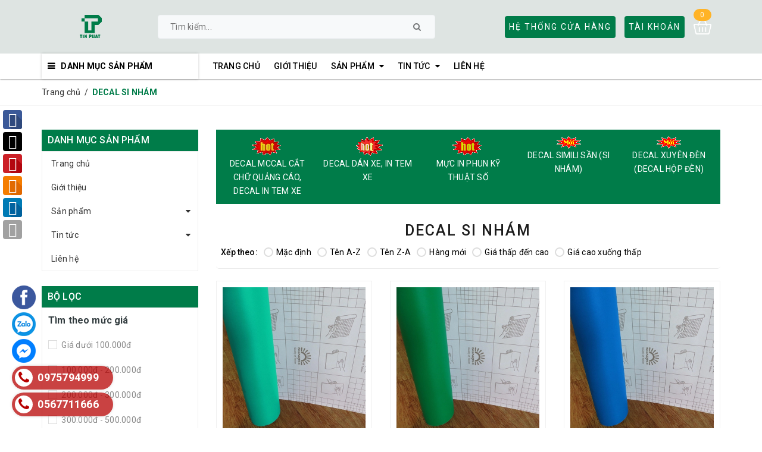

--- FILE ---
content_type: text/html; charset=utf-8
request_url: https://vattuinquangcao.vn/decal-si-nham
body_size: 20171
content:
<!DOCTYPE html>
<html lang="vi">
	<head>
		<script type="application/ld+json">{
@context: "https://schema.org/",
@type: "CreativeWorkSeries",
name: "DECAL DÁN XE",
aggregateRating: {
@type: "AggregateRating",
ratingValue: "4.9",
reviewCount: "964"
}
}</script>
		<!-- Global site tag (gtag.js) - Google Analytics -->
<script async src="https://www.googletagmanager.com/gtag/js?id=G-2VSFFT5B35"></script>
<script>
  window.dataLayer = window.dataLayer || [];
  function gtag(){dataLayer.push(arguments);}
  gtag('js', new Date());

  gtag('config', 'G-2VSFFT5B35');
</script>
		<meta name="google-site-verification" content="J5_NBokZsA139XPcT7HlQwfBADb7qkSG_qGzBgveLWI" />
		<meta http-equiv="content-Type" content="text/html; charset=utf-8"/>
		<meta name="viewport" content="width=device-width, minimum-scale=1.0, maximum-scale=1.0, user-scalable=no">			
		<title>
			DECAL SI NHÁM
			
			
			 CÔNG TY TNHH ĐẦU TƯ TM VÀ SX TÍN PHÁT			
		</title>

		<!-- ================= Page description ================== -->
		
		<!-- ================= Meta ================== -->
		<meta name="keywords" content="DECAL SI NHÁM, CÔNG TY TNHH ĐẦU TƯ TM VÀ SX TÍN PHÁT, vattuinquangcao.vn"/>		
		<link rel="canonical" href="https://vattuinquangcao.vn/decal-si-nham"/>
		<meta name='revisit-after' content='1 days' />
		<meta name="robots" content="noodp,index,follow" />
		<!-- ================= Favicon ================== -->
		
		<link rel="icon" href="//bizweb.dktcdn.net/100/179/686/themes/754599/assets/favicon.png?1753872502468" type="image/x-icon" />
		
		<!-- ================= Google Fonts ================== -->


		<!-- Facebook Open Graph meta tags -->
		

	<meta property="og:type" content="website">
	<meta property="og:title" content="DECAL SI NHÁM">
	<meta property="og:image" content="http://bizweb.dktcdn.net/100/179/686/themes/754599/assets/logo.png?1753872502468">
	<meta property="og:image:secure_url" content="https://bizweb.dktcdn.net/100/179/686/themes/754599/assets/logo.png?1753872502468">

<meta property="og:description" content="">
<meta property="og:url" content="https://vattuinquangcao.vn/decal-si-nham">
<meta property="og:site_name" content="CÔNG TY TNHH ĐẦU TƯ TM VÀ SX TÍN PHÁT">		
		<!-- Plugin CSS -->	
		<script>
			var template = 'collection';
		</script>


		<!-- Build Main CSS -->		
		<link href="//bizweb.dktcdn.net/100/179/686/themes/754599/assets/bootstrap.scss.css?1753872502468" rel="stylesheet" type="text/css" media="all" />
		<link href="//bizweb.dktcdn.net/100/179/686/themes/754599/assets/base.scss.css?1753872502468" rel="stylesheet" type="text/css" media="all" />
		<link href="//bizweb.dktcdn.net/100/179/686/themes/754599/assets/style.scss.css?1753872502468" rel="stylesheet" type="text/css" media="all" />	
		

		<script>			
			var template = 'collection';			 
		</script>
		<!-- Bizweb conter for header -->
		<script>
	var Bizweb = Bizweb || {};
	Bizweb.store = 'tinphathanoi.mysapo.net';
	Bizweb.id = 179686;
	Bizweb.theme = {"id":754599,"name":"ND Nội Thất","role":"main"};
	Bizweb.template = 'collection';
	if(!Bizweb.fbEventId)  Bizweb.fbEventId = 'xxxxxxxx-xxxx-4xxx-yxxx-xxxxxxxxxxxx'.replace(/[xy]/g, function (c) {
	var r = Math.random() * 16 | 0, v = c == 'x' ? r : (r & 0x3 | 0x8);
				return v.toString(16);
			});		
</script>
<script>
	(function () {
		function asyncLoad() {
			var urls = ["//static.zotabox.com/b/5/b5e60853ea7441943c1f0d30a04de5ae/widgets.js?store=tinphathanoi.mysapo.net","//static.zotabox.com/b/5/b5e60853ea7441943c1f0d30a04de5ae/widgets.js?store=tinphathanoi.mysapo.net","https://google-shopping.sapoapps.vn/conversion-tracker/global-tag/3294.js?store=tinphathanoi.mysapo.net","https://google-shopping.sapoapps.vn/conversion-tracker/event-tag/3294.js?store=tinphathanoi.mysapo.net","//bwstatistics.sapoapps.vn/genscript/script.js?store=tinphathanoi.mysapo.net"];
			for (var i = 0; i < urls.length; i++) {
				var s = document.createElement('script');
				s.type = 'text/javascript';
				s.async = true;
				s.src = urls[i];
				var x = document.getElementsByTagName('script')[0];
				x.parentNode.insertBefore(s, x);
			}
		};
		window.attachEvent ? window.attachEvent('onload', asyncLoad) : window.addEventListener('load', asyncLoad, false);
	})();
</script>


<script>
	window.BizwebAnalytics = window.BizwebAnalytics || {};
	window.BizwebAnalytics.meta = window.BizwebAnalytics.meta || {};
	window.BizwebAnalytics.meta.currency = 'VND';
	window.BizwebAnalytics.tracking_url = '/s';

	var meta = {};
	
	
	for (var attr in meta) {
	window.BizwebAnalytics.meta[attr] = meta[attr];
	}
</script>

	
		<script src="/dist/js/stats.min.js?v=96f2ff2"></script>
	



<script type="text/javascript">952-344-4764</script>
<script>

	window.enabled_enhanced_ecommerce = true;

</script>




<!--Facebook Pixel Code-->
<script>
	!function(f, b, e, v, n, t, s){
	if (f.fbq) return; n = f.fbq = function(){
	n.callMethod?
	n.callMethod.apply(n, arguments):n.queue.push(arguments)}; if (!f._fbq) f._fbq = n;
	n.push = n; n.loaded = !0; n.version = '2.0'; n.queue =[]; t = b.createElement(e); t.async = !0;
	t.src = v; s = b.getElementsByTagName(e)[0]; s.parentNode.insertBefore(t, s)}
	(window,
	document,'script','https://connect.facebook.net/en_US/fbevents.js');
	fbq('init', '194870130714557', {} , {'agent': 'plsapo'}); // Insert your pixel ID here.
	fbq('track', 'PageView',{},{ eventID: Bizweb.fbEventId });
	
</script>
<noscript>
	<img height='1' width='1' style='display:none' src='https://www.facebook.com/tr?id=194870130714557&ev=PageView&noscript=1' />
</noscript>
<!--DO NOT MODIFY-->
<!--End Facebook Pixel Code-->



<script>
	var eventsListenerScript = document.createElement('script');
	eventsListenerScript.async = true;
	
	eventsListenerScript.src = "/dist/js/store_events_listener.min.js?v=1b795e9";
	
	document.getElementsByTagName('head')[0].appendChild(eventsListenerScript);
</script>


<!-- Google One Tap -->
<script type="text/javascript">
	(function () {
		var iframe;
		if(window.innerWidth <= 800){
			setTimeout(init, 10000);
		} else {
			document.addEventListener('DOMContentLoaded', init);
		}
		function init() {
			if (document.cookie.indexOf('one-click-social-login-google-one-tap-shown') >= 0) {
                return;
            }
			iframe = document.createElement('iframe');
			iframe.id = "iframe-google-one-tap";
			iframe.src = 'https://store.mysapo.net/account/GoogleOneTap';
			iframe.setAttribute('allowtransparency', 'true');
			iframe.setAttribute('allow', 'identity-credentials-get');
			iframe.frameBorder = 0;
			iframe.height = '385px';
			window.addEventListener('message', handlePostMessage, false);
			document.body.appendChild(iframe); 
		}
		function handlePostMessage(e) {
			var eventName = e.data[0];
			var data = e.data[1];
			switch (eventName) {
				case 'setHeight':
					iframe.height = data;
					break;
				case 'setTop':
					if ((window.innerWidth <= 800)) {
						iframe.style = "z-index: 9999999; position: fixed; bottom: 0px; right: 0px;";
						iframe.width = '100%';
					}
					else {
						iframe.style = "z-index: 9999999; position: fixed; top: 0px; right: 0px;";
						iframe.width = '391px';
					}
					break;
				case 'setRedirect':
					location.href = data.url + '&ReturnUrl=' + location.href;
					break;
				case 'markClosedOneTap':
					var date = new Date();
					date.setTime(date.getTime() + (1*24*60*60*1000));
					document.cookie = "one-click-social-login-google-one-tap-shown=1; expires=" + date.toUTCString() + "; path=/";
					break;
			}
		}
	}())
</script>
<!-- End Google One Tap -->




				
		<script>var ProductReviewsAppUtil=ProductReviewsAppUtil || {};</script>
	</head>
	<body>		
		<div class="page-body">
			<div class="hidden-md hidden-lg opacity_menu"></div>
			<div class="opacity_filter"></div>
			<div class="body_opactiy"></div>
			<div class="op_login"></div>
			<!-- Main content -->
			<header class="header">
	<div class="middle-header clearfix">
		<div class="container">
			<div class="row">

				<div class="col-lg-2 col-md-2 col-sm-12 col-xs-12 logo">
					<a href="/" title="Logo">
						<img src="//bizweb.dktcdn.net/100/179/686/themes/754599/assets/logo.png?1753872502468" alt="CÔNG TY TNHH ĐẦU TƯ TM VÀ SX TÍN PHÁT"/>
					</a>
				</div>

				<div class="col-lg-5 col-md-5 col-xs-12 search-box">
					<div  class="menu-bar button-menu hidden-md hidden-lg f-left">
						<a href="javascript:;" >
							<i class="fa fa-align-justify"></i>
						</a>
					</div>

					<div class="header_search search_form">
	<form class="input-group search-bar search_form" action="/search" method="get" role="search">		
		<input type="search" name="query" value="" placeholder="Tìm kiếm... " class="input-group-field st-default-search-input search-text" autocomplete="off">
		<span class="input-group-btn">
			<button class="btn icon-fallback-text">
				<i class="fa fa-search"></i>
			</button>
		</span>
	</form>
</div>


					<div class="top-cart-contain hidden-lg hidden-md">
						<div class="mini-cart text-xs-center">
							<div class="heading-cart">
								<a href="/cart" title="Giỏ hàng">
									<img src="//bizweb.dktcdn.net/100/179/686/themes/754599/assets/icon_cart.png?1753872502468" alt="CÔNG TY TNHH ĐẦU TƯ TM VÀ SX TÍN PHÁT"/>
									<span class="cartCount count_item_pr" id="cart-total"></span>
								</a>
							</div>	
							
						</div>
					</div>


				</div>

				<div class="col-lg-5 col-md-5 hidden-xs hidden-sm topbar-login">

					<div class="hethong">
						<a href="" title="Hệ thống cửa hàng">
							<span class="hidden-xs">Hệ thống cửa hàng</span>
						</a>
					</div>



					<div class="account site-account">
						<a href="/account" title="Tài khoản" rel="nofollow">
							Tài khoản
						</a>
						<ul>
							
							<li>
								<a rel="nofollow" href="/account/login" title="Đăng nhập">
									Đăng nhập
								</a>
							</li>
							<li>
								<a rel="nofollow" href="/account/register" title="Đăng ký">
									Đăng ký
								</a>
							</li>
								
						</ul>
					</div>

					<div class="top-cart-contain">
						<div class="mini-cart text-xs-center">
							<div class="heading-cart">
								<a href="/cart" title="Giỏ hàng">
									<img src="//bizweb.dktcdn.net/100/179/686/themes/754599/assets/icon_cart.png?1753872502468" alt="CÔNG TY TNHH ĐẦU TƯ TM VÀ SX TÍN PHÁT"/>
									<span class="cartCount count_item_pr" id="cart-total2"></span>
								</a>
							</div>	
							<div class="top-cart-content">					
								<ul id="cart-sidebar" class="mini-products-list count_li">
									<li class="list-item">
										<ul></ul>
									</li>
									<li class="action">
										<ul>
											<li class="li-fix-1">
												<div class="top-subtotal">
													Tổng tiền thanh toán: 
													<span class="price"></span>
												</div>
											</li>
											<li class="li-fix-2" style="">
												<div class="actions">
													<a href="/cart" class="btn btn-primary" title="Giỏ hàng">
														<span>Giỏ hàng</span>
													</a>
													<a href="/checkout" class="btn btn-checkout btn-gray" title="Thanh toán">
														<span>Thanh toán</span>
													</a>
												</div>
											</li>
										</ul>
									</li>
								</ul>
							</div>
						</div>
					</div>

				</div>



			</div>
		</div>
	</div>

	<div class="nd-main-nav">
		<div class="container">
			<div class="row clearfix">
				<div class="col-md-3 col-lg-3">
					<div class="mainmenu mainmenu-other">
	<span>Danh mục sản phẩm</span>
	<div class="nav-cate">
		<ul id="menu2017">
			
			
			
			
			
			
			<li class="menu-item-count">
				<a class="nd-categories-a" href="/decal-mccal-khong-xuyen-den" title="DECAL MCCAL KHÔNG XUYÊN ĐÈN">DECAL MCCAL KHÔNG XUYÊN ĐÈN</a>
			</li>
			
			
			
			<li class="menu-item-count">
				<a class="nd-categories-a" href="/decal-xuyen-den" title="DECAL MCCAL XUYÊN ĐÈN">DECAL MCCAL XUYÊN ĐÈN</a>
			</li>
			
			
			
			<li class="menu-item-count">
				<a class="nd-categories-a" href="/decal-in-ky-thuat-so" title="DECAL IN KỸ THUẬT SỐ">DECAL IN KỸ THUẬT SỐ</a>
			</li>
			
			
			
			<li class="menu-item-count">
				<a class="nd-categories-a" href="/decal-dan-xe-in-tem-xe" title="DECAL DÁN XE, IN TEM XE">DECAL DÁN XE, IN TEM XE</a>
			</li>
			
			
			
			
			<li class="dropdown menu-item-count">
				<a class="nd-categories-a" href="/decal-phan-quang-3m-1" title="DECAL PHẢN QUANG">DECAL PHẢN QUANG<i class="fa fa-angle-down hidden-lg hidden-md" data-toggle="dropdown"></i></a>
				<div class="subcate gd-menu">
					<div class="nd-cate-list ">
							
					</div>
				</div>
			</li>
			
			
			
			<li class="menu-item-count">
				<a class="nd-categories-a" href="/decal-da-quang-1" title="DECAL DẠ QUANG">DECAL DẠ QUANG</a>
			</li>
			
			
			
			<li class="menu-item-count">
				<a class="nd-categories-a" href="/decal-dan-kinh-1" title="DECAL DÁN KÍNH">DECAL DÁN KÍNH</a>
			</li>
			
			
			
			<li class="menu-item-count">
				<a class="nd-categories-a" href="/decal-pp-ngoai-troi" title="DECAL PP">DECAL PP</a>
			</li>
			
			
			
			<li class="menu-item-count">
				<a class="nd-categories-a" href="/decal-si-tron-1" title="DECAL SI TRƠN">DECAL SI TRƠN</a>
			</li>
			
			
			
			<li class="menu-item-count">
				<a class="nd-categories-a" href="/decal-si-nham-si-san" title="DECAL SI SẦN (NHÁM)">DECAL SI SẦN (NHÁM)</a>
			</li>
			
			
			
			<li class="menu-item-count">
				<a class="nd-categories-a" href="/backlit-film" title="BACKLIT FILM">BACKLIT FILM</a>
			</li>
			
			
			
			<li class="menu-item-count">
				<a class="nd-categories-a" href="/vai-canvas" title="VẢI CANVAS">VẢI CANVAS</a>
			</li>
			
			
			
			<li class="menu-item-count">
				<a class="nd-categories-a" href="/lua-can-lamilate-nganh-anh" title="LỤA CÁN ẢNH - LAMILAT NGÀNH ẢNH">LỤA CÁN ẢNH - LAMILAT NGÀNH ẢNH</a>
			</li>
			
			
			
			<li class="menu-item-count">
				<a class="nd-categories-a" href="/mang-crystal-meca-nganh-anh" title="MÀNG CRYSTAL (MECA) NGÀNH ẢNH">MÀNG CRYSTAL (MECA) NGÀNH ẢNH</a>
			</li>
			
			
			
			<li class="menu-item-count">
				<a class="nd-categories-a" href="/bat-hiflex" title="BẠT IN PHUN HIFLEX BANNER">BẠT IN PHUN HIFLEX BANNER</a>
			</li>
			
			
			
			<li class="menu-item-count">
				<a class="nd-categories-a" href="/muc-in-phun-kts" title="MỰC IN PHUN KHỔ LỚN">MỰC IN PHUN KHỔ LỚN</a>
			</li>
			
			
		</ul>
	</div>
</div>
				</div>
				<div class="col-md-9 col-lg-9">
					<div class="wrap_main hidden-xs hidden-sm">
	<div class="bg-header-nav hidden-xs hidden-sm">
		<div class= "row row-noGutter-2">
			<nav class="header-nav">
				<ul class="item_big">
					
					
					
					
					
					
					
					<li class="nav-item ">				
						<a class="a-img" href="/" title="Trang chủ">
							<span>Trang chủ</span>
							
							<span class="label_">
								
								<i class="label "></i>
								
							</span>
						</a>
					</li>
					
					
					
					
					
					
					
					
					<li class="nav-item ">				
						<a class="a-img" href="/gioi-thieu" title="Giới thiệu">
							<span>Giới thiệu</span>
							
							<span class="label_">
								
								<i class="label "></i>
								
							</span>
						</a>
					</li>
					
					
					
					
					
					
					
					
					<li class="nav-item  has-mega">
						<a class="a-img" href="/collections/all" title="Sản phẩm">
							<span>Sản phẩm</span>
							
							<i class="fa fa-caret-down"></i>
							
							<span class="label_">
								
								<i class="label "></i>
								
							</span>
						</a>
						
						<div class="mega-content">
    <div class="level0-wrapper2">
       <div class="nav-block nav-block-center">
		   <ul class="level0">
		   
			   
			   <li class="level1 item"> <h2 class="h4"><a href="/decal-mccal-khong-xuyen-den" title="DECAL MCCAL KHÔNG XUYÊN ĐÈN"><span>DECAL MCCAL KHÔNG XUYÊN ĐÈN</span></a> </h2>
			  
		   
			   
			   <li class="level1 item"> <h2 class="h4"><a href="/decal-xuyen-den" title="DECAL MCCAL XUYÊN ĐÈN"><span>DECAL MCCAL XUYÊN ĐÈN</span></a> </h2>
			  
		   
			   
			   <li class="level1 item"> <h2 class="h4"><a href="/decal-in-ky-thuat-so" title="DECAL IN KỸ THUẬT SỐ"><span>DECAL IN KỸ THUẬT SỐ</span></a> </h2>
			  
		   
			   
			   <li class="level1 item"> <h2 class="h4"><a href="/decal-dan-xe-in-tem-xe" title="DECAL DÁN XE, IN TEM XE"><span>DECAL DÁN XE, IN TEM XE</span></a> </h2>
			  
		   
			   
			   <li class="level1 parent item"> <h2 class="h4"><a href="/decal-phan-quang-3m-1" title="DECAL PHẢN QUANG"><span>DECAL PHẢN QUANG</span></a></h2> 
				   <ul class="level1">
					   
				   </ul>
			   </li>
			   
		   
			   
			   <li class="level1 item"> <h2 class="h4"><a href="/decal-da-quang-1" title="DECAL DẠ QUANG"><span>DECAL DẠ QUANG</span></a> </h2>
			  
		   
			   
			   <li class="level1 item"> <h2 class="h4"><a href="/decal-dan-kinh-1" title="DECAL DÁN KÍNH"><span>DECAL DÁN KÍNH</span></a> </h2>
			  
		   
			   
			   <li class="level1 item"> <h2 class="h4"><a href="/decal-pp-ngoai-troi" title="DECAL PP"><span>DECAL PP</span></a> </h2>
			  
		   
			   
			   <li class="level1 item"> <h2 class="h4"><a href="/decal-si-tron-1" title="DECAL SI TRƠN"><span>DECAL SI TRƠN</span></a> </h2>
			  
		   
			   
			   <li class="level1 item"> <h2 class="h4"><a href="/decal-si-nham-si-san" title="DECAL SI SẦN (NHÁM)"><span>DECAL SI SẦN (NHÁM)</span></a> </h2>
			  
		   
			   
			   <li class="level1 item"> <h2 class="h4"><a href="/backlit-film" title="BACKLIT FILM"><span>BACKLIT FILM</span></a> </h2>
			  
		   
			   
			   <li class="level1 item"> <h2 class="h4"><a href="/vai-canvas" title="VẢI CANVAS"><span>VẢI CANVAS</span></a> </h2>
			  
		   
			   
			   <li class="level1 item"> <h2 class="h4"><a href="/lua-can-lamilate-nganh-anh" title="LỤA CÁN ẢNH - LAMILAT NGÀNH ẢNH"><span>LỤA CÁN ẢNH - LAMILAT NGÀNH ẢNH</span></a> </h2>
			  
		   
			   
			   <li class="level1 item"> <h2 class="h4"><a href="/mang-crystal-meca-nganh-anh" title="MÀNG CRYSTAL (MECA) NGÀNH ẢNH"><span>MÀNG CRYSTAL (MECA) NGÀNH ẢNH</span></a> </h2>
			  
		   
			   
			   <li class="level1 item"> <h2 class="h4"><a href="/bat-hiflex" title="BẠT IN PHUN HIFLEX BANNER"><span>BẠT IN PHUN HIFLEX BANNER</span></a> </h2>
			  
		   
			   
			   <li class="level1 item"> <h2 class="h4"><a href="/muc-in-phun-kts" title="MỰC IN PHUN KHỔ LỚN"><span>MỰC IN PHUN KHỔ LỚN</span></a> </h2>
			  
		   
		   </ul>
	   </div>
	 </div>
</div>
						
					</li>
					
					
					
					
					
					
					
					
					<li class="nav-item ">
						<a class="a-img" href="/tin-tuc" title="Tin tức">
							<span>Tin tức</span>
							
							<i class="fa fa-caret-down"></i>
							
							<span class="label_">
								
								<i class="label "></i>
								
							</span>
						</a>
						
						<ul class="item_small">
							
							<li>
								<a href="/lua-can-lamilate-nganh-anh" title="LỤA CÁN LAMILAT NGÀNH ẢNH">LỤA CÁN LAMILAT NGÀNH ẢNH </a>
								
							</li>
							
							<li>
								<a href="/decal-dan-kinh" title="Decal dán kính">Decal dán kính </a>
								
							</li>
							
						</ul>
						
					</li>
					
					
					
					
					
					
					
					
					<li class="nav-item ">				
						<a class="a-img" href="/lien-he" title="Liên hệ">
							<span>Liên hệ</span>
							
							<span class="label_">
								
								<i class="label "></i>
								
							</span>
						</a>
					</li>
					
					
				</ul>
			</nav>
		</div>
	</div>
</div>

				</div>
			</div>
		</div>
	</div>



</header>

<!-- Menu mobile -->
<div class="menu_mobile max_991 hidden-md hidden-lg" style="display: none;">

	<div class="site-acount-mobile">
		
		<a rel="nofollow" href="/account/login" title="Đăng nhập">
			Đăng nhập
		</a>
		<a rel="nofollow" href="/account/register" title="Đăng ký">
			Đăng ký
		</a>
			

	</div>
	<ul class="ul_collections">



		<li class="special">
			<a href="/collections/all">Tất cả danh mục</a>
		</li>
		
		<li class="level0 level-top parent">
			<a href="/">Trang chủ</a>
			
		</li>
		
		<li class="level0 level-top parent">
			<a href="/gioi-thieu">Giới thiệu</a>
			
		</li>
		
		<li class="level0 level-top parent">
			<a href="/collections/all">Sản phẩm</a>
			
			<i class="fa fa-angle-down"></i>
			<ul class="level0" style="display:none;">
				
				<li class="level1 "> 
					<a href="/decal-mccal-khong-xuyen-den"> <span>DECAL MCCAL KHÔNG XUYÊN ĐÈN</span> </a>
					
				</li>
				
				<li class="level1 "> 
					<a href="/decal-xuyen-den"> <span>DECAL MCCAL XUYÊN ĐÈN</span> </a>
					
				</li>
				
				<li class="level1 "> 
					<a href="/decal-in-ky-thuat-so"> <span>DECAL IN KỸ THUẬT SỐ</span> </a>
					
				</li>
				
				<li class="level1 "> 
					<a href="/decal-dan-xe-in-tem-xe"> <span>DECAL DÁN XE, IN TEM XE</span> </a>
					
				</li>
				
				<li class="level1 "> 
					<a href="/decal-phan-quang-3m-1"> <span>DECAL PHẢN QUANG</span> </a>
					
					<i class="fa fa-angle-down"></i>
					<ul class="level1" style="display:none;">
						
					</ul>
					
				</li>
				
				<li class="level1 "> 
					<a href="/decal-da-quang-1"> <span>DECAL DẠ QUANG</span> </a>
					
				</li>
				
				<li class="level1 "> 
					<a href="/decal-dan-kinh-1"> <span>DECAL DÁN KÍNH</span> </a>
					
				</li>
				
				<li class="level1 "> 
					<a href="/decal-pp-ngoai-troi"> <span>DECAL PP</span> </a>
					
				</li>
				
				<li class="level1 "> 
					<a href="/decal-si-tron-1"> <span>DECAL SI TRƠN</span> </a>
					
				</li>
				
				<li class="level1 "> 
					<a href="/decal-si-nham-si-san"> <span>DECAL SI SẦN (NHÁM)</span> </a>
					
				</li>
				
				<li class="level1 "> 
					<a href="/backlit-film"> <span>BACKLIT FILM</span> </a>
					
				</li>
				
				<li class="level1 "> 
					<a href="/vai-canvas"> <span>VẢI CANVAS</span> </a>
					
				</li>
				
				<li class="level1 "> 
					<a href="/lua-can-lamilate-nganh-anh"> <span>LỤA CÁN ẢNH - LAMILAT NGÀNH ẢNH</span> </a>
					
				</li>
				
				<li class="level1 "> 
					<a href="/mang-crystal-meca-nganh-anh"> <span>MÀNG CRYSTAL (MECA) NGÀNH ẢNH</span> </a>
					
				</li>
				
				<li class="level1 "> 
					<a href="/bat-hiflex"> <span>BẠT IN PHUN HIFLEX BANNER</span> </a>
					
				</li>
				
				<li class="level1 "> 
					<a href="/muc-in-phun-kts"> <span>MỰC IN PHUN KHỔ LỚN</span> </a>
					
				</li>
				
			</ul>
			
		</li>
		
		<li class="level0 level-top parent">
			<a href="/tin-tuc">Tin tức</a>
			
			<i class="fa fa-angle-down"></i>
			<ul class="level0" style="display:none;">
				
				<li class="level1 "> 
					<a href="/lua-can-lamilate-nganh-anh"> <span>LỤA CÁN LAMILAT NGÀNH ẢNH</span> </a>
					
				</li>
				
				<li class="level1 "> 
					<a href="/decal-dan-kinh"> <span>Decal dán kính</span> </a>
					
				</li>
				
			</ul>
			
		</li>
		
		<li class="level0 level-top parent">
			<a href="/lien-he">Liên hệ</a>
			
		</li>
		

		<li class="level0 level-top parent he-thong-mb">
			<a href="" title="Hệ thống cửa hàng">
				<span>
					<img src="//bizweb.dktcdn.net/100/179/686/themes/754599/assets/icon-hethong.png?1753872502468" alt="Hệ thống cửa hàng"/>
					Hệ thống cửa hàng</span>
			</a>
		</li>
	</ul>


</div>
<!-- End -->
			<!-- Header JS -->	
			<script src="//bizweb.dktcdn.net/100/179/686/themes/754599/assets/jquery-2.2.3.min.js?1753872502468" type="text/javascript"></script> 
			<section class="bread-crumb">
	<span class="crumb-border"></span>
	<div class="container">
		<div class="row">
			<div class="col-xs-12 a-left">
				<ul class="breadcrumb" itemscope itemtype="http://data-vocabulary.org/Breadcrumb">					
					<li class="home">
						<a itemprop="url" href="/" ><span itemprop="title" title="Trang chủ">Trang chủ</span></a>						
						<span class="mr_lr">&nbsp;/&nbsp;</span>
					</li>
					
					
					<li><strong ><span itemprop="title"> DECAL SI NHÁM</span></strong></li>
						
						
				</ul>
			</div>
		</div>
	</div>
</section>  

<div class="container">
	<div class="row">					
		<section class="main_container collection col-lg-9 col-md-9 col-sm-12 col-lg-push-3 col-md-push-3">
			<div class="module-category-cl clearfix">
				<div class="module-category-owl owl-carousel">
					
					
					
					
					
					<div class="item">
						<a href="decal-mccal-khong-xuyen-den" class="block" title="DECAL MCCAL CẮT CHỮ QUẢNG CÁO, DECAL IN TEM XE">

							<span class="img">
								<img class="lazy img-responsive center-block" src="[data-uri]" 
									 data-src="//bizweb.dktcdn.net/100/179/686/themes/754599/assets/image_ab_1.png?1753872502468" 
									 alt="" />
							</span>
							<span class="title-count">
								<span class="title">DECAL MCCAL CẮT CHỮ QUẢNG CÁO, DECAL IN TEM XE</span>
							</span>
						</a>
					</div>
					
					
					
					
					
					<div class="item">
						<a href="decal-dan-xe-in-tem-xe" class="block" title="DECAL DÁN XE, IN TEM XE">

							<span class="img">
								<img class="lazy img-responsive center-block" src="[data-uri]" 
									 data-src="//bizweb.dktcdn.net/100/179/686/themes/754599/assets/image_ab_2.png?1753872502468" 
									 alt="" />
							</span>
							<span class="title-count">
								<span class="title">DECAL DÁN XE, IN TEM XE</span>
							</span>
						</a>
					</div>
					
					
					
					
					
					<div class="item">
						<a href="muc-in-phun-kts" class="block" title="MỰC IN PHUN KỸ THUẬT SỐ">

							<span class="img">
								<img class="lazy img-responsive center-block" src="[data-uri]" 
									 data-src="//bizweb.dktcdn.net/100/179/686/themes/754599/assets/image_ab_3.png?1753872502468" 
									 alt="" />
							</span>
							<span class="title-count">
								<span class="title">MỰC IN PHUN KỸ THUẬT SỐ</span>
							</span>
						</a>
					</div>
					
					
					
					
					
					<div class="item">
						<a href="decal-si-nham-si-san" class="block" title="DECAL SIMILI SẦN (SI NHÁM)">

							<span class="img">
								<img class="lazy img-responsive center-block" src="[data-uri]" 
									 data-src="//bizweb.dktcdn.net/100/179/686/themes/754599/assets/image_ab_4.png?1753872502468" 
									 alt="" />
							</span>
							<span class="title-count">
								<span class="title">DECAL SIMILI SẦN (SI NHÁM)</span>
							</span>
						</a>
					</div>
					
					
					
					
					
					<div class="item">
						<a href="decal-xuyen-den" class="block" title="DECAL XUYÊN ĐÈN (DECAL HỘP ĐÈN)">

							<span class="img">
								<img class="lazy img-responsive center-block" src="[data-uri]" 
									 data-src="//bizweb.dktcdn.net/100/179/686/themes/754599/assets/image_ab_5.png?1753872502468" 
									 alt="" />
							</span>
							<span class="title-count">
								<span class="title">DECAL XUYÊN ĐÈN (DECAL HỘP ĐÈN)</span>
							</span>
						</a>
					</div>
					
					
					
					
					
					<div class="item">
						<a href="decal-in-ky-thuat-so" class="block" title="DECAL IN KỸ THUẬT SỐ">

							<span class="img">
								<img class="lazy img-responsive center-block" src="[data-uri]" 
									 data-src="//bizweb.dktcdn.net/100/179/686/themes/754599/assets/image_ab_6.png?1753872502468" 
									 alt="" />
							</span>
							<span class="title-count">
								<span class="title">DECAL IN KỸ THUẬT SỐ</span>
							</span>
						</a>
					</div>
					
					
					
					
					
					<div class="item">
						<a href="decal-phan-quang-3m" class="block" title="DECAL PHẢN QUANG 3M">

							<span class="img">
								<img class="lazy img-responsive center-block" src="[data-uri]" 
									 data-src="//bizweb.dktcdn.net/100/179/686/themes/754599/assets/image_ab_7.png?1753872502468" 
									 alt="" />
							</span>
							<span class="title-count">
								<span class="title">DECAL PHẢN QUANG 3M</span>
							</span>
						</a>
					</div>
					
					
					
					
					
					<div class="item">
						<a href="decal-pp-ngoai-troi" class="block" title="DECAL PP NGOÀI TRỜI">

							<span class="img">
								<img class="lazy img-responsive center-block" src="[data-uri]" 
									 data-src="//bizweb.dktcdn.net/100/179/686/themes/754599/assets/image_ab_8.png?1753872502468" 
									 alt="" />
							</span>
							<span class="title-count">
								<span class="title">DECAL PP NGOÀI TRỜI</span>
							</span>
						</a>
					</div>
					
					
					
					
					
					<div class="item">
						<a href="decal-dan-kinh" class="block" title="DECAL DÁN KÍNH">

							<span class="img">
								<img class="lazy img-responsive center-block" src="[data-uri]" 
									 data-src="//bizweb.dktcdn.net/100/179/686/themes/754599/assets/image_ab_9.png?1753872502468" 
									 alt="" />
							</span>
							<span class="title-count">
								<span class="title">DECAL DÁN KÍNH</span>
							</span>
						</a>
					</div>
					
				</div>
			</div>

			<h1 class="title_page margin-top-0 margin-bottom-xs-20">DECAL SI NHÁM</h1>			
			<div class="coll-desc rte">
				
			</div>
			<div class="category-products products">
					
				<div class="sortPagiBar clearfix hidden-xs">
	<div class="sort-cate-left">
		<h3>Xếp theo:</h3>
		<ul>
			<li class="btn-quick-sort default">
				<a href="javascript:;" onclick="sortby('default')" title="Mặc định"><i></i>Mặc định</a>
			</li>
			<li class="btn-quick-sort alpha-asc">
				<a href="javascript:;" onclick="sortby('alpha-asc')" title="Tên A-Z"><i></i>Tên A-Z</a>
			</li>
			<li class="btn-quick-sort alpha-desc">
				<a href="javascript:;" onclick="sortby('alpha-desc')" title="Tên Z-A"><i></i>Tên Z-A</a>
			</li>
			<li class="btn-quick-sort position-desc">
				<a href="javascript:;" onclick="sortby('created-desc')" title="Hàng mới"><i></i>Hàng mới</a>
			</li>
			<li class="btn-quick-sort price-asc">
				<a href="javascript:;" onclick="sortby('price-asc')" title="Giá thấp đến cao"><i></i>Giá thấp đến cao</a>
			</li>
			<li class="btn-quick-sort price-desc">
				<a href="javascript:;" onclick="sortby('price-desc')" title="Giá cao xuống thấp"><i></i>Giá cao xuống thấp</a>
			</li>
		</ul>
	</div>

	
</div>
				
				<div class="row">
					<section class="products-view products-view-grid margin-bottom-50 collection_reponsive">
	
	
	
	
	
	
	 
	
	
	
					
	<div class="col-xs-6 col-sm-4 col-md-4 col-lg-4 product-col">
		<div class="item_product_main ">
			





 







































<div class="product-box product-item-main">	
	

	<div class="product-thumbnail">
		<a href="/sr078n" title="SR078N">
			<img class="lazy img-responsive center-block" src="[data-uri]" 
				 data-src="//bizweb.dktcdn.net/thumb/large/100/179/686/products/078-si-nham.jpg?v=1574326104890" alt="SR078N" />
		</a>
		<div class="product-action hidden-md hidden-sm hidden-xs clearfix">
			<form action="/cart/add" method="post" class="variants form-nut-grid" data-id="product-actions-16324472" enctype="multipart/form-data">
				<div class="group_action">
					
					

				</div>
			</form>
		</div>
		
	</div>
	<h3 class="product-name">
		<a href="/sr078n" title="SR078N">
			SR078N
		</a>
	</h3>


	<div class="product-item-price price-box">
		
		<strong>
			Liên hệ
		</strong>
		
	</div>
</div>	
		</div>
	</div>		
	
	
	
	
	
	
	 
	
	
	
					
	<div class="col-xs-6 col-sm-4 col-md-4 col-lg-4 product-col">
		<div class="item_product_main ">
			





 







































<div class="product-box product-item-main">	
	

	<div class="product-thumbnail">
		<a href="/sr063n" title="SR063N">
			<img class="lazy img-responsive center-block" src="[data-uri]" 
				 data-src="//bizweb.dktcdn.net/thumb/large/100/179/686/products/063-si-nham.jpg?v=1574326070077" alt="SR063N" />
		</a>
		<div class="product-action hidden-md hidden-sm hidden-xs clearfix">
			<form action="/cart/add" method="post" class="variants form-nut-grid" data-id="product-actions-16324464" enctype="multipart/form-data">
				<div class="group_action">
					
					

				</div>
			</form>
		</div>
		
	</div>
	<h3 class="product-name">
		<a href="/sr063n" title="SR063N">
			SR063N
		</a>
	</h3>


	<div class="product-item-price price-box">
		
		<strong>
			Liên hệ
		</strong>
		
	</div>
</div>	
		</div>
	</div>		
	
	
	
	
	
	
	 
	
	
	
					
	<div class="col-xs-6 col-sm-4 col-md-4 col-lg-4 product-col">
		<div class="item_product_main ">
			





 







































<div class="product-box product-item-main">	
	

	<div class="product-thumbnail">
		<a href="/sr072n" title="SR072N">
			<img class="lazy img-responsive center-block" src="[data-uri]" 
				 data-src="//bizweb.dktcdn.net/thumb/large/100/179/686/products/072-si-nham.jpg?v=1574326028003" alt="SR072N" />
		</a>
		<div class="product-action hidden-md hidden-sm hidden-xs clearfix">
			<form action="/cart/add" method="post" class="variants form-nut-grid" data-id="product-actions-16324453" enctype="multipart/form-data">
				<div class="group_action">
					
					

				</div>
			</form>
		</div>
		
	</div>
	<h3 class="product-name">
		<a href="/sr072n" title="SR072N">
			SR072N
		</a>
	</h3>


	<div class="product-item-price price-box">
		
		<strong>
			Liên hệ
		</strong>
		
	</div>
</div>	
		</div>
	</div>		
	
	
	
	
	
	
	 
	
	
	
					
	<div class="col-xs-6 col-sm-4 col-md-4 col-lg-4 product-col">
		<div class="item_product_main ">
			





 







































<div class="product-box product-item-main">	
	

	<div class="product-thumbnail">
		<a href="/sr075n" title="SR075N">
			<img class="lazy img-responsive center-block" src="[data-uri]" 
				 data-src="//bizweb.dktcdn.net/thumb/large/100/179/686/products/075-si-nham.jpg?v=1574325997727" alt="SR075N" />
		</a>
		<div class="product-action hidden-md hidden-sm hidden-xs clearfix">
			<form action="/cart/add" method="post" class="variants form-nut-grid" data-id="product-actions-16324425" enctype="multipart/form-data">
				<div class="group_action">
					
					

				</div>
			</form>
		</div>
		
	</div>
	<h3 class="product-name">
		<a href="/sr075n" title="SR075N">
			SR075N
		</a>
	</h3>


	<div class="product-item-price price-box">
		
		<strong>
			Liên hệ
		</strong>
		
	</div>
</div>	
		</div>
	</div>		
	
	
	
	
	
	
	 
	
	
	
					
	<div class="col-xs-6 col-sm-4 col-md-4 col-lg-4 product-col">
		<div class="item_product_main ">
			





 







































<div class="product-box product-item-main">	
	

	<div class="product-thumbnail">
		<a href="/sr202n" title="SR202N">
			<img class="lazy img-responsive center-block" src="[data-uri]" 
				 data-src="//bizweb.dktcdn.net/thumb/large/100/179/686/products/202-si-nham.jpg?v=1574325966193" alt="SR202N" />
		</a>
		<div class="product-action hidden-md hidden-sm hidden-xs clearfix">
			<form action="/cart/add" method="post" class="variants form-nut-grid" data-id="product-actions-16324422" enctype="multipart/form-data">
				<div class="group_action">
					
					

				</div>
			</form>
		</div>
		
	</div>
	<h3 class="product-name">
		<a href="/sr202n" title="SR202N">
			SR202N
		</a>
	</h3>


	<div class="product-item-price price-box">
		
		<strong>
			Liên hệ
		</strong>
		
	</div>
</div>	
		</div>
	</div>		
	
	
	
	
	
	
	 
	
	
	
					
	<div class="col-xs-6 col-sm-4 col-md-4 col-lg-4 product-col">
		<div class="item_product_main ">
			





 







































<div class="product-box product-item-main">	
	

	<div class="product-thumbnail">
		<a href="/sr206dn" title="SR206DN">
			<img class="lazy img-responsive center-block" src="[data-uri]" 
				 data-src="//bizweb.dktcdn.net/thumb/large/100/179/686/products/206d-si-nham.jpg?v=1574325936367" alt="SR206DN" />
		</a>
		<div class="product-action hidden-md hidden-sm hidden-xs clearfix">
			<form action="/cart/add" method="post" class="variants form-nut-grid" data-id="product-actions-16324415" enctype="multipart/form-data">
				<div class="group_action">
					
					

				</div>
			</form>
		</div>
		
	</div>
	<h3 class="product-name">
		<a href="/sr206dn" title="SR206DN">
			SR206DN
		</a>
	</h3>


	<div class="product-item-price price-box">
		
		<strong>
			Liên hệ
		</strong>
		
	</div>
</div>	
		</div>
	</div>		
	
	
	
	
	
	
	 
	
	
	
					
	<div class="col-xs-6 col-sm-4 col-md-4 col-lg-4 product-col">
		<div class="item_product_main ">
			





 







































<div class="product-box product-item-main">	
	

	<div class="product-thumbnail">
		<a href="/sr207n" title="SR207N">
			<img class="lazy img-responsive center-block" src="[data-uri]" 
				 data-src="//bizweb.dktcdn.net/thumb/large/100/179/686/products/207-si-nham.jpg?v=1574325898540" alt="SR207N" />
		</a>
		<div class="product-action hidden-md hidden-sm hidden-xs clearfix">
			<form action="/cart/add" method="post" class="variants form-nut-grid" data-id="product-actions-16324410" enctype="multipart/form-data">
				<div class="group_action">
					
					

				</div>
			</form>
		</div>
		
	</div>
	<h3 class="product-name">
		<a href="/sr207n" title="SR207N">
			SR207N
		</a>
	</h3>


	<div class="product-item-price price-box">
		
		<strong>
			Liên hệ
		</strong>
		
	</div>
</div>	
		</div>
	</div>		
	
	
	
	
	
	
	 
	
	
	
					
	<div class="col-xs-6 col-sm-4 col-md-4 col-lg-4 product-col">
		<div class="item_product_main ">
			





 







































<div class="product-box product-item-main">	
	

	<div class="product-thumbnail">
		<a href="/sr606ln" title="SR606LN">
			<img class="lazy img-responsive center-block" src="[data-uri]" 
				 data-src="//bizweb.dktcdn.net/thumb/large/100/179/686/products/606l-si-nham.jpg?v=1574325857707" alt="SR606LN" />
		</a>
		<div class="product-action hidden-md hidden-sm hidden-xs clearfix">
			<form action="/cart/add" method="post" class="variants form-nut-grid" data-id="product-actions-16324315" enctype="multipart/form-data">
				<div class="group_action">
					
					

				</div>
			</form>
		</div>
		
	</div>
	<h3 class="product-name">
		<a href="/sr606ln" title="SR606LN">
			SR606LN
		</a>
	</h3>


	<div class="product-item-price price-box">
		
		<strong>
			Liên hệ
		</strong>
		
	</div>
</div>	
		</div>
	</div>		
	
	
	
	
	
	
	 
	
	
	
					
	<div class="col-xs-6 col-sm-4 col-md-4 col-lg-4 product-col">
		<div class="item_product_main ">
			





 







































<div class="product-box product-item-main">	
	

	<div class="product-thumbnail">
		<a href="/sr2901n" title="SR2901N">
			<img class="lazy img-responsive center-block" src="[data-uri]" 
				 data-src="//bizweb.dktcdn.net/thumb/large/100/179/686/products/2901.jpg?v=1574325828127" alt="SR2901N" />
		</a>
		<div class="product-action hidden-md hidden-sm hidden-xs clearfix">
			<form action="/cart/add" method="post" class="variants form-nut-grid" data-id="product-actions-16324309" enctype="multipart/form-data">
				<div class="group_action">
					
					

				</div>
			</form>
		</div>
		
	</div>
	<h3 class="product-name">
		<a href="/sr2901n" title="SR2901N">
			SR2901N
		</a>
	</h3>


	<div class="product-item-price price-box">
		
		<strong>
			Liên hệ
		</strong>
		
	</div>
</div>	
		</div>
	</div>		
	
	
	
	
	
	
	 
	
	
	
					
	<div class="col-xs-6 col-sm-4 col-md-4 col-lg-4 product-col">
		<div class="item_product_main ">
			





 







































<div class="product-box product-item-main">	
	

	<div class="product-thumbnail">
		<a href="/sr2905n" title="SR2905N">
			<img class="lazy img-responsive center-block" src="[data-uri]" 
				 data-src="//bizweb.dktcdn.net/thumb/large/100/179/686/products/2905.jpg?v=1574325785590" alt="SR2905N" />
		</a>
		<div class="product-action hidden-md hidden-sm hidden-xs clearfix">
			<form action="/cart/add" method="post" class="variants form-nut-grid" data-id="product-actions-16324300" enctype="multipart/form-data">
				<div class="group_action">
					
					

				</div>
			</form>
		</div>
		
	</div>
	<h3 class="product-name">
		<a href="/sr2905n" title="SR2905N">
			SR2905N
		</a>
	</h3>


	<div class="product-item-price price-box">
		
		<strong>
			Liên hệ
		</strong>
		
	</div>
</div>	
		</div>
	</div>		
	
	
	
	
	
	
	 
	
	
	
					
	<div class="col-xs-6 col-sm-4 col-md-4 col-lg-4 product-col">
		<div class="item_product_main ">
			





 







































<div class="product-box product-item-main">	
	

	<div class="product-thumbnail">
		<a href="/sr2907n" title="SR2907N">
			<img class="lazy img-responsive center-block" src="[data-uri]" 
				 data-src="//bizweb.dktcdn.net/thumb/large/100/179/686/products/2907.jpg?v=1574325746777" alt="SR2907N" />
		</a>
		<div class="product-action hidden-md hidden-sm hidden-xs clearfix">
			<form action="/cart/add" method="post" class="variants form-nut-grid" data-id="product-actions-16324289" enctype="multipart/form-data">
				<div class="group_action">
					
					

				</div>
			</form>
		</div>
		
	</div>
	<h3 class="product-name">
		<a href="/sr2907n" title="SR2907N">
			SR2907N
		</a>
	</h3>


	<div class="product-item-price price-box">
		
		<strong>
			Liên hệ
		</strong>
		
	</div>
</div>	
		</div>
	</div>		
	
	
	
	
	
	
	 
	
	
	
					
	<div class="col-xs-6 col-sm-4 col-md-4 col-lg-4 product-col">
		<div class="item_product_main ">
			





 







































<div class="product-box product-item-main">	
	

	<div class="product-thumbnail">
		<a href="/sr016n" title="SR016N">
			<img class="lazy img-responsive center-block" src="[data-uri]" 
				 data-src="//bizweb.dktcdn.net/thumb/large/100/179/686/products/016-si-nham.jpg?v=1574325708277" alt="SR016N" />
		</a>
		<div class="product-action hidden-md hidden-sm hidden-xs clearfix">
			<form action="/cart/add" method="post" class="variants form-nut-grid" data-id="product-actions-16324279" enctype="multipart/form-data">
				<div class="group_action">
					
					

				</div>
			</form>
		</div>
		
	</div>
	<h3 class="product-name">
		<a href="/sr016n" title="SR016N">
			SR016N
		</a>
	</h3>


	<div class="product-item-price price-box">
		
		<strong>
			Liên hệ
		</strong>
		
	</div>
</div>	
		</div>
	</div>		
	
	<div class="text-xs-right xs_padding col-lg-12 col-md-12 col-sm-12 col-xs-12">
		
		<nav class="text-center">
	<ul class="pagination clearfix">
		  
		<li class="page-item disabled"><a class="page-link " href="#">«</a></li>
		

		
		
		
		<li class="active page-item disabled"><a class="page-link" href="javascript:;">1</a></li>
		
		
		
		
		<li class="page-item"><a class="page-link" onclick="doSearch(2)" href="javascript:;">2</a></li>
		
		

		
		<li class="page-item"><a class="page-link " onclick="doSearch(2)" href="javascript:;">»</a></li>
		
	</ul>
</nav>
		
	</div>

</section>

<script>
	$('#sortBy').val('default');
					 $('#sortBy').bind('change', function() {		
		var url      = window.location.href;
		url = replaceUrlParam(url, 'sortby', $(this).val());		
		window.location.href = url;		 
	});
	$('.switch-view').bind('click',function(){
		var url      = window.location.href;
		url = replaceUrlParam(url, 'view', $(this).data('view'));
		window.location.href = url;
	});
	function replaceUrlParam(url, paramName, paramValue) {
		var pattern = new RegExp('('+paramName+'=).*?(&|$)'),
			newUrl = url.replace(pattern,'$1' + paramValue + '$2');
		if ( newUrl == url ) {
			newUrl = newUrl + (newUrl.indexOf('?')>0 ? '&' : '?') + paramName + '=' + paramValue;
		}
		return newUrl;
	}

</script>
				</div>
				
				
			</div>
		</section>
		<aside class="dqdt-sidebar sidebar left left-content col-xs-12 col-lg-3 col-md-3 col-sm-12  col-lg-pull-9 col-md-pull-9">
				
<aside class="aside-item collection-category margin-bottom-25">
	<div class="title_module_arrow">
		<h2 class="margin-top-0"><span>Danh mục sản phẩm</span></h2>
	</div>



	<div class="aside-content aside-cate-link-cls">
		<nav class="cate_padding nav-category navbar-toggleable-md">
			
			<ul class="nav-ul nav navbar-pills">
				
					
					
					<li class="nav-item  lv1">
						<a class="nav-link" href="/" title="Trang chủ">Trang chủ</a>
					</li>
					
					
					
					<li class="nav-item  lv1">
						<a class="nav-link" href="/gioi-thieu" title="Giới thiệu">Giới thiệu</a>
					</li>
					
					
					
					<li class="nav-item  lv1">
						<a href="/collections/all" class="nav-link" title="Sản phẩm">Sản phẩm</a>
						<i class="fa fa-caret-down"></i>
						<ul class="dropdown-menu" style="display:none;">
							
							
							<li class="nav-item lv2 ">
								<a class="nav-link" href="/decal-mccal-khong-xuyen-den" title="DECAL MCCAL KHÔNG XUYÊN ĐÈN">DECAL MCCAL KHÔNG XUYÊN ĐÈN</a>
							</li>
							
							
							
							<li class="nav-item lv2 ">
								<a class="nav-link" href="/decal-xuyen-den" title="DECAL MCCAL XUYÊN ĐÈN">DECAL MCCAL XUYÊN ĐÈN</a>
							</li>
							
							
							
							<li class="nav-item lv2 ">
								<a class="nav-link" href="/decal-in-ky-thuat-so" title="DECAL IN KỸ THUẬT SỐ">DECAL IN KỸ THUẬT SỐ</a>
							</li>
							
							
							
							<li class="nav-item lv2 ">
								<a class="nav-link" href="/decal-dan-xe-in-tem-xe" title="DECAL DÁN XE, IN TEM XE">DECAL DÁN XE, IN TEM XE</a>
							</li>
							
							
							
							<li class="dropdown-submenu nav-item lv2 ">
								<a class="nav-link" href="/decal-phan-quang-3m-1" title="DECAL PHẢN QUANG">DECAL PHẢN QUANG</a>
								<i class="fa fa-caret-down"></i>
								<ul class="dropdown-menu">
									
								</ul>                      
							</li>
							
							
							
							<li class="nav-item lv2 ">
								<a class="nav-link" href="/decal-da-quang-1" title="DECAL DẠ QUANG">DECAL DẠ QUANG</a>
							</li>
							
							
							
							<li class="nav-item lv2 ">
								<a class="nav-link" href="/decal-dan-kinh-1" title="DECAL DÁN KÍNH">DECAL DÁN KÍNH</a>
							</li>
							
							
							
							<li class="nav-item lv2 ">
								<a class="nav-link" href="/decal-pp-ngoai-troi" title="DECAL PP">DECAL PP</a>
							</li>
							
							
							
							<li class="nav-item lv2 ">
								<a class="nav-link" href="/decal-si-tron-1" title="DECAL SI TRƠN">DECAL SI TRƠN</a>
							</li>
							
							
							
							<li class="nav-item lv2 ">
								<a class="nav-link" href="/decal-si-nham-si-san" title="DECAL SI SẦN (NHÁM)">DECAL SI SẦN (NHÁM)</a>
							</li>
							
							
							
							<li class="nav-item lv2 ">
								<a class="nav-link" href="/backlit-film" title="BACKLIT FILM">BACKLIT FILM</a>
							</li>
							
							
							
							<li class="nav-item lv2 ">
								<a class="nav-link" href="/vai-canvas" title="VẢI CANVAS">VẢI CANVAS</a>
							</li>
							
							
							
							<li class="nav-item lv2 ">
								<a class="nav-link" href="/lua-can-lamilate-nganh-anh" title="LỤA CÁN ẢNH - LAMILAT NGÀNH ẢNH">LỤA CÁN ẢNH - LAMILAT NGÀNH ẢNH</a>
							</li>
							
							
							
							<li class="nav-item lv2 ">
								<a class="nav-link" href="/mang-crystal-meca-nganh-anh" title="MÀNG CRYSTAL (MECA) NGÀNH ẢNH">MÀNG CRYSTAL (MECA) NGÀNH ẢNH</a>
							</li>
							
							
							
							<li class="nav-item lv2 ">
								<a class="nav-link" href="/bat-hiflex" title="BẠT IN PHUN HIFLEX BANNER">BẠT IN PHUN HIFLEX BANNER</a>
							</li>
							
							
							
							<li class="nav-item lv2 ">
								<a class="nav-link" href="/muc-in-phun-kts" title="MỰC IN PHUN KHỔ LỚN">MỰC IN PHUN KHỔ LỚN</a>
							</li>
							
							

						</ul>
					</li>
					
					
					
					<li class="nav-item  lv1">
						<a href="/tin-tuc" class="nav-link" title="Tin tức">Tin tức</a>
						<i class="fa fa-caret-down"></i>
						<ul class="dropdown-menu" style="display:none;">
							
							
							<li class="nav-item lv2 ">
								<a class="nav-link" href="/lua-can-lamilate-nganh-anh" title="LỤA CÁN LAMILAT NGÀNH ẢNH">LỤA CÁN LAMILAT NGÀNH ẢNH</a>
							</li>
							
							
							
							<li class="nav-item lv2 ">
								<a class="nav-link" href="/decal-dan-kinh" title="Decal dán kính">Decal dán kính</a>
							</li>
							
							

						</ul>
					</li>
					
					
					
					<li class="nav-item  lv1">
						<a class="nav-link" href="/lien-he" title="Liên hệ">Liên hệ</a>
					</li>
					
					
				
			</ul>
		</nav>
	</div>
</aside>



	
<script src="//bizweb.dktcdn.net/100/179/686/themes/754599/assets/search_filter.js?1753872502468" type="text/javascript"></script>
<div class="aside-filter clearfix margin-bottom-25">

	<div class="aside-title">
		<h2 class="title-head margin-top-0"><span>Bộ lọc</span></h2>
	</div>

	<div class="filter-container">	
		<div class="filter-container__selected-filter" style="display: none;">
			<div class="filter-container__selected-filter-header clearfix">
				<span class="filter-container__selected-filter-header-title"><i class="fa fa-arrow-left hidden-sm-up"></i> Bạn chọn</span>
				<a href="javascript:void(0)" onclick="clearAllFiltered()" class="filter-container__clear-all">Bỏ hết <i class="fa fa-angle-right"></i></a>
			</div>
			<div class="filter-container__selected-filter-list">
				<ul></ul>
			</div>
		</div>

		
		<aside class="aside-item filter-price clearfix">
			<div class="module-title">
				<h2 class="title-head margin-top-0"><span>Tìm theo mức giá</span></h2>
			</div>
			<div class="aside-content filter-group">
				<ul>
					 
					
					
					
					
					<li class="filter-item filter-item--check-box filter-item--green">
						<span>
							<label for="filter-duoi-100-000d">
								<input type="checkbox" id="filter-duoi-100-000d" onchange="toggleFilter(this);" data-group="Khoảng giá" data-field="price_min" data-text="Dưới 100.000đ" value="(<100000)" data-operator="OR">
								<i class="fa"></i>
								Giá dưới 100.000đ
							</label>
						</span>
					</li>
																
					
					
					
					
					
					<li class="filter-item filter-item--check-box filter-item--green">
						<span>
							<label for="filter-100-000d-200-000d">
								<input type="checkbox" id="filter-100-000d-200-000d" onchange="toggleFilter(this)" data-group="Khoảng giá" data-field="price_min" data-text="100.000đ - 200.000đ" value="(>=100000 AND <=200000)" data-operator="OR">
								<i class="fa"></i>
								100.000đ - 200.000đ							
							</label>
						</span>
					</li>	
																
					
					
					
					
					
					<li class="filter-item filter-item--check-box filter-item--green">
						<span>
							<label for="filter-200-000d-300-000d">
								<input type="checkbox" id="filter-200-000d-300-000d" onchange="toggleFilter(this)" data-group="Khoảng giá" data-field="price_min" data-text="200.000đ - 300.000đ" value="(>=200000 AND <=300000)" data-operator="OR">
								<i class="fa"></i>
								200.000đ - 300.000đ							
							</label>
						</span>
					</li>	
																
					
					
					
					
					
					<li class="filter-item filter-item--check-box filter-item--green">
						<span>
							<label for="filter-300-000d-500-000d">
								<input type="checkbox" id="filter-300-000d-500-000d" onchange="toggleFilter(this)" data-group="Khoảng giá" data-field="price_min" data-text="300.000đ - 500.000đ" value="(>=300000 AND <=500000)" data-operator="OR">
								<i class="fa"></i>
								300.000đ - 500.000đ							
							</label>
						</span>
					</li>	
																
					
					
					
					
					
					<li class="filter-item filter-item--check-box filter-item--green">
						<span>
							<label for="filter-500-000d-1-000-000d">
								<input type="checkbox" id="filter-500-000d-1-000-000d" onchange="toggleFilter(this)" data-group="Khoảng giá" data-field="price_min" data-text="500.000đ - 1.000.000đ" value="(>500000 AND <1000000)" data-operator="OR">
								<i class="fa"></i>
								500.000đ - 1.000.000đ							
							</label>
						</span>
					</li>	
					<li class="filter-item filter-item--check-box filter-item--green">
						<span>
							<label for="filter-tren1-000-000d">
								<input type="checkbox" id="filter-tren1-000-000d" onchange="toggleFilter(this)" data-group="Khoảng giá" data-field="price_min" data-text="Trên 1.000.000đ" value="(>1000000)" data-operator="OR">
								<i class="fa"></i>
								Giá trên 1.000.000đ
							</label>
						</span>
					</li>
																
					
													
				</ul>
			</div>
		</aside>
		
		

		

		
		
		
		
		<aside class="aside-item filter-tag-style-1 clearfix">
			<div class="module-title">
				<h2 class="title-head margin-top-0"><span>Màu sắc </span></h2>
			</div>
			<div class="aside-content filter-group clearfix">
				<ul style="overflow: visible;">
					 
					
					
					
					
					
					
					
					
					
					
					
					
					
					
					
					
					
					
					
					
					<li class="filter-item color filter-item--check-box filter-item--green">
						<span>
							<label for="filter-den">
								<input type="checkbox" id="filter-den" onchange="toggleFilter(this)" data-group="tag1" data-field="tags" data-text="Đen" value="(Đen)" data-operator="OR">
								<i class="fa den" style="background-color:#000;"></i>
								Đen
							</label>
						</span>
					</li>	
					
					
					
					
					
					
					
					
					
					
					
					
					
					
					
					
					
					
					
					<li class="filter-item color filter-item--check-box filter-item--green">
						<span>
							<label for="filter-do">
								<input type="checkbox" id="filter-do" onchange="toggleFilter(this)" data-group="tag1" data-field="tags" data-text="Đỏ" value="(Đỏ)" data-operator="OR">
								<i class="fa do" style="background-color:#FF0000;"></i>
								Đỏ
							</label>
						</span>
					</li>	
					
					
					
					
					
					
					
					
					
					
					
					
					
					
					
					
					
					
					
					<li class="filter-item color filter-item--check-box filter-item--green">
						<span>
							<label for="filter-trang">
								<input type="checkbox" id="filter-trang" onchange="toggleFilter(this)" data-group="tag1" data-field="tags" data-text="Trắng" value="(Trắng)" data-operator="OR">
								<i class="fa trang" style="background-color:#fff;border:1px solid #ebebeb;"></i>
								Trắng
							</label>
						</span>
					</li>	
					
					
					
					
					
					
					
					
					
					
					
					
					
					
					
					
					
					
					
					<li class="filter-item color filter-item--check-box filter-item--green">
						<span>
							<label for="filter-da-cam">
								<input type="checkbox" id="filter-da-cam" onchange="toggleFilter(this)" data-group="tag1" data-field="tags" data-text="Da Cam" value="(Da Cam)" data-operator="OR">
								<i class="fa da-cam" style="background-color:#FF4000;"></i>
								Da Cam
							</label>
						</span>
					</li>	
					
					
					
					
					
					
					
					
					
					
					
					
					
					
					
					
					
					
					
					<li class="filter-item color filter-item--check-box filter-item--green">
						<span>
							<label for="filter-hong">
								<input type="checkbox" id="filter-hong" onchange="toggleFilter(this)" data-group="tag1" data-field="tags" data-text="Hồng" value="(Hồng)" data-operator="OR">
								<i class="fa hong" style="background-color:#FA58AC;"></i>
								Hồng
							</label>
						</span>
					</li>	
					
					
					
					
					
					
					
					
					
					
					
					
					
					
					
					
					
					
					
					<li class="filter-item color filter-item--check-box filter-item--green">
						<span>
							<label for="filter-vang">
								<input type="checkbox" id="filter-vang" onchange="toggleFilter(this)" data-group="tag1" data-field="tags" data-text="Vàng" value="(Vàng)" data-operator="OR">
								<i class="fa vang" style="background-color:#F4FA58;"></i>
								Vàng
							</label>
						</span>
					</li>	
					
				</ul>
			</div>
		</aside>
		
		
	</div>

</div>
<script>
	var selectedSortby;
	var tt = 'Thứ tự';
	var selectedViewData = "data";
	var filter = new Bizweb.SearchFilter()
	
	filter.addValue("collection", "collections", "2070531", "AND");
					
					function toggleFilter(e) {
		_toggleFilter(e);
		renderFilterdItems();
		doSearch(1);
	}
	function _toggleFilterdqdt(e) {
		var $element = $(e);
		var group = 'Khoảng giá';
		var field = 'price_min';
		var operator = 'OR';	 
		var value = $element.attr("data-value");	
		filter.deleteValuedqdt(group, field, value, operator);
		filter.addValue(group, field, value, operator);
		renderFilterdItems();
		doSearch(1);
	}
	function _toggleFilter(e) {
		var $element = $(e);
		var group = $element.attr("data-group");
		var field = $element.attr("data-field");
		var text = $element.attr("data-text");
		var value = $element.attr("value");
		var operator = $element.attr("data-operator");
		var filterItemId = $element.attr("id");

		if (!$element.is(':checked')) {
			filter.deleteValue(group, field, value, operator);
		}
		else{
			filter.addValue(group, field, value, operator);
		}

		$(".catalog_filters li[data-handle='" + filterItemId + "']").toggleClass("active");
	}
	function renderFilterdItems() {
		var $container = $(".filter-container__selected-filter-list ul");
		$container.html("");

		$(".filter-container input[type=checkbox]").each(function(index) {
			if ($(this).is(':checked')) {
				var id = $(this).attr("id");
				var name = $(this).closest("label").text();
				addFilteredItem(name, id);
			}
		});

		if($(".aside-content input[type=checkbox]:checked").length > 0)
			$(".filter-container__selected-filter").show();
		else
			$(".filter-container__selected-filter").hide();
	}
	function addFilteredItem(name, id) {
		var filteredItemTemplate = "<li class='filter-container__selected-filter-item' for='{3}'><a href='javascript:void(0)' onclick=\"{0}\"><i class='fa fa-close'></i> {1}</a></li>";
		filteredItemTemplate = filteredItemTemplate.replace("{0}", "removeFilteredItem('" + id + "')");
		filteredItemTemplate = filteredItemTemplate.replace("{1}", name);
		filteredItemTemplate = filteredItemTemplate.replace("{3}", id);
		var $container = $(".filter-container__selected-filter-list ul");
		$container.append(filteredItemTemplate);
	}
	function removeFilteredItem(id) {
		$(".filter-container #" + id).trigger("click");
	}
	function filterItemInList(object) {
		q = object.val().toLowerCase();
		object.parent().next().find('li').show();
		if (q.length > 0) {
			object.parent().next().find('li').each(function() {
				if ($(this).find('label').attr("data-filter").indexOf(q) == -1)
					$(this).hide();
			})
		}
	}

	function clearAllFiltered() {
		filter = new Bizweb.SearchFilter();
		
		filter.addValue("collection", "collections", "2070531", "AND");
						

						$(".filter-container__selected-filter-list ul").html("");
		$(".filter-container input[type=checkbox]").attr('checked', false);
		$(".filter-container__selected-filter").hide();

		doSearch(1);
	}
	function doSearch(page, options) {
		if(!options) options = {};
		//NProgress.start();
		$('.aside.aside-mini-products-list.filter').removeClass('active');
		awe_showPopup('.loading');
		filter.search({
			view: selectedViewData,
			page: page,
			sortby: selectedSortby,
			success: function (html) {
				var $html = $(html);
				// Muốn thay thẻ DIV nào khi filter thì viết như này
				var $categoryProducts = $($html[0]); 
				$(".category-products").html($categoryProducts.html());
				pushCurrentFilterState({sortby: selectedSortby, page: page});
				awe_hidePopup('.loading');
				awe_lazyloadImage();
				$('.add_to_cart').click(function(e){
					e.preventDefault();
					var $this = $(this);						   
					var form = $this.parents('form');						   
					$.ajax({
						type: 'POST',
						url: '/cart/add.js',
						async: false,
						data: form.serialize(),
						dataType: 'json',
						error: addToCartFail,
						beforeSend: function() {  
							if(window.theme_load == "icon"){
								awe_showLoading('.btn-addToCart');
							} else{
								awe_showPopup('.loading');
							}
						},
						success: addToCartSuccess,
						cache: false
					});
				});
				$('html, body').animate({
					scrollTop: $('.category-products').offset().top
				}, 0);
				resortby(selectedSortby);
				if (window.BPR !== undefined){
					return window.BPR.initDomEls(), window.BPR.loadBadges();
				}
			}
		});		
	}
	function sortby(sort) {			 
		switch(sort) {
			case "price-asc":
				selectedSortby = "price_min:asc";					   
				break;
			case "price-desc":
				selectedSortby = "price_min:desc";
				break;
			case "alpha-asc":
				selectedSortby = "name:asc";
				break;
			case "alpha-desc":
				selectedSortby = "name:desc";
				break;
			case "created-desc":
				selectedSortby = "created_on:desc";
				break;
			case "created-asc":
				selectedSortby = "created_on:asc";
				break;
			default:
				selectedSortby = "";
				break;
		}

		doSearch(1);
	}
	function resortby(sort) {
		switch(sort) {				  
			case "price_min:asc":
				tt = "Giá tăng dần";
				$('.sort-cate-left .price-asc').addClass("active");
				break;
			case "price_min:desc":
				tt = "Giá giảm dần";
				$('.sort-cate-left .price-desc').addClass("active");
				break;
			case "name:asc":
				tt = "A → Z";
				$('.sort-cate-left .alpha-asc').addClass("active");
				break;
			case "name:desc":
				tt = "Z → A";
				$('.sort-cate-left .alpha-desc').addClass("active");
				break;
			case "created_on:desc":
				tt = "Hàng mới nhất";
				$('.sort-cate-left .position-desc').addClass("active");
				break;
			case "created_on:asc":
				tt = "Hàng cũ nhất";
				break;
			default:
				tt = "Mặc định";
				$('.sort-cate-left .default').addClass("active");
				break;
		}			   
		$('#sort-by > ul > li > span').html(tt);
	}
	function _selectSortby(sort) {			 
		resortby(sort);
		switch(sort) {
			case "price-asc":
				selectedSortby = "price_min:asc";
				break;
			case "price-desc":
				selectedSortby = "price_min:desc";
				break;
			case "alpha-asc":
				selectedSortby = "name:asc";
				break;
			case "alpha-desc":
				selectedSortby = "name:desc";
				break;
			case "created-desc":
				selectedSortby = "created_on:desc";
				break;
			case "created-asc":
				selectedSortby = "created_on:asc";
				break;
			default:
				selectedSortby = sort;
				break;
		}
	}
	function toggleCheckbox(id) {
		$(id).click();
	}
	function pushCurrentFilterState(options) {
		if(!options) options = {};
		var url = filter.buildSearchUrl(options);
		var queryString = url.slice(url.indexOf('?'));			  
		if(selectedViewData == 'data_list'){
			queryString = queryString + '&view=list';				 
		}
		else{
			queryString = queryString + '&view=grid';				   
		}
		pushState(queryString);
	}
	function pushState(url) {
		window.history.pushState({
			turbolinks: true,
			url: url
		}, null, url)
	}
	function switchView(view) {			  
		switch(view) {
			case "list":
				selectedViewData = "data_list";					   
				break;
			default:
				selectedViewData = "data";
				break;
		}			   
		var url = window.location.href;
		var page = getParameter(url, "page");
		if(page != '' && page != null){
			doSearch(page);
		}else{
			doSearch(1);
		}
	}
	function selectFilterByCurrentQuery() {
		awe_lazyloadImage();
		var isFilter = false;
		var url = window.location.href;
		var queryString = decodeURI(window.location.search);
		var filters = queryString.match(/\(.*?\)/g);
		var page = 0;
		if(queryString) {
			isFilter = true;
			$.urlParam = function(name){
				var results = new RegExp('[\?&]' + name + '=([^&#]*)').exec(window.location.href);
				return results[1] || 0;
			}
			page = $.urlParam('page');
		}
		if(filters && filters.length > 0) {
			filters.forEach(function(item) {
				item = item.replace(/\(\(/g, "(");
				var element = $(".aside-content input[value='" + item + "']");
				element.attr("checked", "checked");
				_toggleFilter(element);
			});

			isFilter = true;
		}
		var sortOrder = getParameter(url, "sortby");
		if(sortOrder) {
			_selectSortby(sortOrder);
		}
		if(isFilter) {
			doSearch(page);
			renderFilterdItems();
		}
	}
	function getParameter(url, name) {
		name = name.replace(/[\[]/, "\\[").replace(/[\]]/, "\\]");
		var regex = new RegExp("[\\?&]" + name + "=([^&#]*)"),
			results = regex.exec(url);
		return results === null ? "" : decodeURIComponent(results[1].replace(/\+/g, " "));
	}

	$( document ).ready(function() {
		$(window).on('popstate', function() {
			location.reload(true);
		});
		selectFilterByCurrentQuery();
		$('.filter-group .filter-group-title').click(function(e){
			$(this).parent().toggleClass('active');
		});

		$('.filter-mobile').click(function(e){
			$('.aside.aside-mini-products-list.filter').toggleClass('active');
		});

		$('#show-admin-bar').click(function(e){
			$('.aside.aside-mini-products-list.filter').toggleClass('active');
		});

		$('.filter-container__selected-filter-header-title').click(function(e){
			$('.aside.aside-mini-products-list.filter').toggleClass('active');
		});
	});
</script>	





	
<aside class="aside-item box-banner clearfix margin-bottom-25">

	<div class="aside-content">
		<a href="#" title="Tín Phát Hà Nội">
			<img class="lazy img-responsive center-block" src="[data-uri]" 
				 data-src="//bizweb.dktcdn.net/100/179/686/themes/754599/assets/aside_banner.png?1753872502468" 
				 alt="Tín Phát Hà Nội" />
		</a>
	</div>
</aside>

		</aside>
		<div id="open-filters" class="open-filters hidden-lg hidden-md">
			<span class="fter">
				<i class="fa fa-filter"></i>
				<span>Lọc</span>
			</span>
		</div>
	</div>
</div>
			<link href="//bizweb.dktcdn.net/100/179/686/themes/754599/assets/bpr-products-module.css?1753872502468" rel="stylesheet" type="text/css" media="all" />
<div class="bizweb-product-reviews-module"></div>
			













<footer class="footer clearfix">

	<div class="middle-footer">
		<div class="container">

			<div class="row">


				<div class="col-xs-12 col-sm-12 col-md-4 col-lg-4  footer-click ">
					<div class="foo-contact">


						<h4>Tín Phát Hà Nội</h4>
						<div class="footer-detail rte">
							Với kinh nghiệm nhiều năm trong ngành cung cấp vật tư quảng cáo, Tín Phát tự hào là đơn vị cung cấp ra thị trường sản phẩm tốt nhất, giá cạnh tranh và uy tín nhất.
						</div>
						<ul>
							
							<li><i class="fa fa-map-marker" aria-hidden="true"></i> <span>250/80 Phan Trọng Tuệ, Thanh Liệt, Thanh Trì, Hà Nội</span></li>
							<li><i class="fa fa-phone" aria-hidden="true"></i> <a href="tel:0975794999-0567711666" title="Điện thoại">0975794999 - 0567711666</a></li>
							<li><i class="fa fa-envelope" aria-hidden="true"></i> <a href="mailto:tinphat.luxury@gmail.com " title="Email">tinphat.luxury@gmail.com </a></li>
							
						</ul>

						
						<ul class="social-media">
							
							<li>
								<a href="https://www.facebook.com/vattuinquangcao.vn" title="facebook" class="facebook">
									<i class="fa fa-facebook" aria-hidden="true"></i>
								</a>
							</li>
							
							
							<li><a href="https://www.facebook.com/tinphatpvchn/" title="twitter" class="twitter"><i class="fa fa-twitter" aria-hidden="true"></i>
								</a></li>
							
							
							<li><a href="https://www.instagram.com/" title="instagram" class="instagram"><i class="fa fa-instagram" aria-hidden="true"></i>
								</a></li>
							
							
							<li><a href="https://vn.linkedin.com/" title="linked" class="youtube"><i class="fa fa-youtube-play" aria-hidden="true"></i>
								</a></li>
							
						</ul>
						
						<h4 class="cliked">THỐNG KÊ TRUY CẬP</h4>
						<div id="bw-statistics" class="bw-statistics"></div>
						<!-- Histats.com  (div with counter) --><div id="histats_counter"></div>
						<!-- Histats.com  START  (aync)-->
						<script type="text/javascript">var _Hasync= _Hasync|| [];
							_Hasync.push(['Histats.start', '1,4547303,4,422,112,75,00011111']);
							_Hasync.push(['Histats.fasi', '1']);
							_Hasync.push(['Histats.track_hits', '']);
							(function() {
								var hs = document.createElement('script'); hs.type = 'text/javascript'; hs.async = true;
								hs.src = ('//s10.histats.com/js15_as.js');
								(document.getElementsByTagName('head')[0] || document.getElementsByTagName('body')[0]).appendChild(hs);
							})();</script>
						<noscript><a href="/" target="_blank"><img  src="//sstatic1.histats.com/0.gif?4547303&101" alt="" border="0"></a></noscript>
						<!-- Histats.com  END  -->
					</div>
				</div>

				<div class="col-xs-12 col-sm-12 col-md-8 col-lg-8">
					<div class="row">
						<div class="col-lg-4 col-md-4 col-sm-4 col-xs-12 footer-click">
							<h4 class="cliked">Về chúng tôi</h4>
							<ul class="toggle-mn" style="display: none">
								
								<li><a class="ef" href="/" title="Trang chủ">Trang chủ</a></li>
								
								<li><a class="ef" href="/gioi-thieu" title="Giới thiệu">Giới thiệu</a></li>
								
								<li><a class="ef" href="/collections/all" title="Sản phẩm">Sản phẩm</a></li>
								
								<li><a class="ef" href="/tin-tuc" title="Tin tức">Tin tức</a></li>
								
								<li><a class="ef" href="/lien-he" title="Liên hệ">Liên hệ</a></li>
								
							</ul>


						</div>

						<div class="col-lg-4 col-md-4 col-sm-4 col-xs-12 footer-click">
							<h4 class="cliked">Chính sách</h4>
							<ul class="toggle-mn" style="display: none">
								
								<li><a class="ef" href="/" title="Trang chủ">Trang chủ</a></li>
								
								<li><a class="ef" href="/gioi-thieu" title="Giới thiệu">Giới thiệu</a></li>
								
								<li><a class="ef" href="/collections/all" title="Sản phẩm">Sản phẩm</a></li>
								
								<li><a class="ef" href="/tin-tuc" title="Tin tức">Tin tức</a></li>
								
								<li><a class="ef" href="/lien-he" title="Liên hệ">Liên hệ</a></li>
								
							</ul>

						</div>

						<div class="col-lg-4 col-md-4 col-sm-4 col-xs-12 footer-click">
							<h4 class="cliked">FANPAGE</h4>
							<div class="facebook"  style="overflow:hidden">
								<div class="fb-page" data-href="https://www.facebook.com/vattuinquangcao.vn" data-tabs="" data-width="" data-height="" data-small-header="false" data-adapt-container-width="true" data-hide-cover="false" data-show-facepile="false"><blockquote cite="https://www.facebook.com/vattuinquangcao.vn" class="fb-xfbml-parse-ignore"><a href="https://www.facebook.com/vattuinquangcao.vn">Facebook</a></blockquote></div>
							</div>
						</div>

						<div class="col-lg-6 col-md-6 col-sm-6 col-xs-12 footer-click payment">
							<h4 class="cliked">Thanh toán</h4>
							<ul class="toggle-mn" style="display: none">
								
								
								
								
								
								<li>
									<a href="#" title="CÔNG TY TNHH ĐẦU TƯ TM VÀ SX TÍN PHÁT">
										<img class="lazy img-responsive center-block" src="[data-uri]" 
											 data-src="//bizweb.dktcdn.net/100/179/686/themes/754599/assets/image_payment_1.jpg?1753872502468" 
											 alt="CÔNG TY TNHH ĐẦU TƯ TM VÀ SX TÍN PHÁT" />
									</a>
								</li>
								
								
								
								
								
								<li>
									<a href="#" title="CÔNG TY TNHH ĐẦU TƯ TM VÀ SX TÍN PHÁT">
										<img class="lazy img-responsive center-block" src="[data-uri]" 
											 data-src="//bizweb.dktcdn.net/100/179/686/themes/754599/assets/image_payment_2.jpg?1753872502468" 
											 alt="CÔNG TY TNHH ĐẦU TƯ TM VÀ SX TÍN PHÁT" />
									</a>
								</li>
								
								
								
								
								
								<li>
									<a href="#" title="CÔNG TY TNHH ĐẦU TƯ TM VÀ SX TÍN PHÁT">
										<img class="lazy img-responsive center-block" src="[data-uri]" 
											 data-src="//bizweb.dktcdn.net/100/179/686/themes/754599/assets/image_payment_3.jpg?1753872502468" 
											 alt="CÔNG TY TNHH ĐẦU TƯ TM VÀ SX TÍN PHÁT" />
									</a>
								</li>
								
								
								
								
								
								<li>
									<a href="#" title="CÔNG TY TNHH ĐẦU TƯ TM VÀ SX TÍN PHÁT">
										<img class="lazy img-responsive center-block" src="[data-uri]" 
											 data-src="//bizweb.dktcdn.net/100/179/686/themes/754599/assets/image_payment_4.jpg?1753872502468" 
											 alt="CÔNG TY TNHH ĐẦU TƯ TM VÀ SX TÍN PHÁT" />
									</a>
								</li>
								
								
								
								
								
								<li>
									<a href="#" title="CÔNG TY TNHH ĐẦU TƯ TM VÀ SX TÍN PHÁT">
										<img class="lazy img-responsive center-block" src="[data-uri]" 
											 data-src="//bizweb.dktcdn.net/100/179/686/themes/754599/assets/image_payment_5.jpg?1753872502468" 
											 alt="CÔNG TY TNHH ĐẦU TƯ TM VÀ SX TÍN PHÁT" />
									</a>
								</li>
								
							</ul>


						</div>

						<div class="col-lg-6 col-md-6 col-sm-6 col-xs-12 footer-click customer">
							<h4 class="cliked">Đăng ký nhận tin</h4>

							<div class="form_km toggle-mn" style="display: none">
								
								
								
								<form action="#" method="post" id="mc-embedded-subscribe-form" name="mc-embedded-subscribe-form" target="_blank">
									<input type="email" value="" placeholder="Nhập email của bạn..." name="EMAIL" id="mail" aria-label="general.newsletter_form.newsletter_email" required>
									<button class="button_subscribe subscribe" name="subscribe" id="subscribe">Đăng ký</button>
								</form>
							</div>
						</div>
					</div>
				</div>
			</div>  

		</div>
	</div>
	<div class="bottom-footer">
		<div class="container">
			<div class="row row_footer">
				<div id="copy1" class="col-lg-12 col-md-12 col-sm-12 col-xs-12 ">
					<div class="row tablet">
						<div id="copyright" class="col-lg-12 col-md-12 col-sm-12 col-xs-12 fot_copyright a-center">
							Bản quyền thuộc về <b>Tín Phát Hà Nội</b> <span class="hidden-xs">|</span> <span class="wsp"><span class="mobile">Cung cấp bởi Sapo</span></span>
							


						</div>
					</div>
				</div>
			</div>
		</div>
	</div>
	
	<a href="#" id="back-to-top" class="back-to-top"  title="Lên đầu trang"><i class="fa fa-angle-up"></i></a>
	

</footer>

<style>
	#bw-statistics .bw-statistics-title span {
		display: none;
	}
	#bw-statistics .bw-statistics-title {
		font-family: "Roboto",sans-serif;
		margin: 20px 0 15px 0;
		font-size: 14px;
		color: #fff!important;
		font-weight: 700;
		text-transform: uppercase;
	}
	#bw-statistics th, #bw-statistics td {
		border: none;
		color: #fff !important;
		padding: 0;
		padding-bottom: 10px;
	}
	#bw-statistics td:first-child {display:none}
</style>	
			
<div class="social-fix">
	
	<a href="https://www.facebook.com/vattuinquangcao.vn" target="_blank">
		<img src="//bizweb.dktcdn.net/100/179/686/themes/754599/assets/faceicon.png?1753872502468" alt="Facebook CÔNG TY TNHH ĐẦU TƯ TM VÀ SX TÍN PHÁT"/>
	</a>
	
	
	<a href="https://zalo.me/0975794999" target="_blank">
		<img src="//bizweb.dktcdn.net/100/179/686/themes/754599/assets/zaloicon.png?1753872502468" alt="Zalo CÔNG TY TNHH ĐẦU TƯ TM VÀ SX TÍN PHÁT"/>
	</a>
	
	
	<a href="https://www.facebook.com/vattuinquangcao.vn/inbox/?mailbox_id=194870130714557&selected_item_id=100001245814474" target="_blank">
		<img src="//bizweb.dktcdn.net/100/179/686/themes/754599/assets/messicon.png?1753872502468" alt="Messenger CÔNG TY TNHH ĐẦU TƯ TM VÀ SX TÍN PHÁT"/>
	</a>
	
	
	<a class="btn-call-now" href="tel:0975794999">
		<i class="fa fa-phone"></i>
		<span>0975794999</span>
	</a>
	<a class="btn-call-now" href="tel:0567711666">
		<i class="fa fa-phone"></i>
		<span>0567711666</span>
	</a>
	
</div>

<style>
	.social-fix {
		position: fixed;
		top: initial!important;
		left: 20px;
		bottom: 20px;
		z-index: 999
	}
	.social-fix a {
		display: block;
		margin-top: 5px;
	}
	/* hotline */
	.btn-call-now {
		display: flex;
		align-items: center;
		width: 170px;
		bottom: 20px;
		background: rgba(183, 1, 0, 0.74);
		-webkit-box-shadow: 0 0 5px #ddd;
		-moz-box-shadow: 0 0 5px #ddd;
		box-shadow: 0 0 5px #ddd;
		z-index: 99;
		left: 20px;
		top: initial!important;
		color: #FFF;
		font-weight: 700;
		border-radius: 25px;
		padding: 5px;
		-moz-animation-duration: 500ms;
		-moz-animation-name: calllink;
		-moz-animation-iteration-count: infinite;
		-moz-animation-direction: alternate;
		-webkit-animation-duration: 500ms;
		-webkit-animation-name: calllink;
		-webkit-animation-iteration-count: infinite;
		-webkit-animation-direction: alternate;
		animation-duration: 500ms;
		animation-name: calllink;
		animation-iteration-count: infinite;
		animation-direction: alternate;
	}
	.btn-call-now span {
		font-size:18px;
		vertical-align: top;
	}
	.btn-call-now .fa {
		color: #b70100;
		font-size: 23px;
		background: #fff;
		width: 30px;
		height: 30px;
		line-height: 30px;
		border-radius: 20px;
		margin-right: 5px;
		text-align: center;
	}
	@keyframes calllink {
		0%{color:#eba11e;}
		50%{color:#fff;}
		100%{color:#ebfa48;}
	}
	@media (max-width:767px) {
		.btn-call-now span {
			display: none;
		}
		.btn-call-now .fa {
			margin: 0;
		}
		.btn-call-now {
			width: initial;
			min-width: initial
		}
	}
</style>

			<!-- Add to cart -->	
			<div class="ajax-load"> 
	<span class="loading-icon">
		<svg version="1.1"  xmlns="http://www.w3.org/2000/svg" xmlns:xlink="http://www.w3.org/1999/xlink" x="0px" y="0px"
			 width="24px" height="30px" viewBox="0 0 24 30" style="enable-background:new 0 0 50 50;" xml:space="preserve">
			<rect x="0" y="10" width="4" height="10" fill="#333" opacity="0.2">
				<animate attributeName="opacity" attributeType="XML" values="0.2; 1; .2" begin="0s" dur="0.6s" repeatCount="indefinite" />
				<animate attributeName="height" attributeType="XML" values="10; 20; 10" begin="0s" dur="0.6s" repeatCount="indefinite" />
				<animate attributeName="y" attributeType="XML" values="10; 5; 10" begin="0s" dur="0.6s" repeatCount="indefinite" />
			</rect>
			<rect x="8" y="10" width="4" height="10" fill="#333"  opacity="0.2">
				<animate attributeName="opacity" attributeType="XML" values="0.2; 1; .2" begin="0.15s" dur="0.6s" repeatCount="indefinite" />
				<animate attributeName="height" attributeType="XML" values="10; 20; 10" begin="0.15s" dur="0.6s" repeatCount="indefinite" />
				<animate attributeName="y" attributeType="XML" values="10; 5; 10" begin="0.15s" dur="0.6s" repeatCount="indefinite" />
			</rect>
			<rect x="16" y="10" width="4" height="10" fill="#333"  opacity="0.2">
				<animate attributeName="opacity" attributeType="XML" values="0.2; 1; .2" begin="0.3s" dur="0.6s" repeatCount="indefinite" />
				<animate attributeName="height" attributeType="XML" values="10; 20; 10" begin="0.3s" dur="0.6s" repeatCount="indefinite" />
				<animate attributeName="y" attributeType="XML" values="10; 5; 10" begin="0.3s" dur="0.6s" repeatCount="indefinite" />
			</rect>
		</svg>
	</span>
</div>

<div class="loading awe-popup">
	<div class="overlay"></div>
	<div class="loader" title="2">
		<svg version="1.1"  xmlns="http://www.w3.org/2000/svg" xmlns:xlink="http://www.w3.org/1999/xlink" x="0px" y="0px"
			 width="24px" height="30px" viewBox="0 0 24 30" style="enable-background:new 0 0 50 50;" xml:space="preserve">
			<rect x="0" y="10" width="4" height="10" fill="#333" opacity="0.2">
				<animate attributeName="opacity" attributeType="XML" values="0.2; 1; .2" begin="0s" dur="0.6s" repeatCount="indefinite" />
				<animate attributeName="height" attributeType="XML" values="10; 20; 10" begin="0s" dur="0.6s" repeatCount="indefinite" />
				<animate attributeName="y" attributeType="XML" values="10; 5; 10" begin="0s" dur="0.6s" repeatCount="indefinite" />
			</rect>
			<rect x="8" y="10" width="4" height="10" fill="#333"  opacity="0.2">
				<animate attributeName="opacity" attributeType="XML" values="0.2; 1; .2" begin="0.15s" dur="0.6s" repeatCount="indefinite" />
				<animate attributeName="height" attributeType="XML" values="10; 20; 10" begin="0.15s" dur="0.6s" repeatCount="indefinite" />
				<animate attributeName="y" attributeType="XML" values="10; 5; 10" begin="0.15s" dur="0.6s" repeatCount="indefinite" />
			</rect>
			<rect x="16" y="10" width="4" height="10" fill="#333"  opacity="0.2">
				<animate attributeName="opacity" attributeType="XML" values="0.2; 1; .2" begin="0.3s" dur="0.6s" repeatCount="indefinite" />
				<animate attributeName="height" attributeType="XML" values="10; 20; 10" begin="0.3s" dur="0.6s" repeatCount="indefinite" />
				<animate attributeName="y" attributeType="XML" values="10; 5; 10" begin="0.3s" dur="0.6s" repeatCount="indefinite" />
			</rect>
		</svg>
	</div>

</div>


<div class="error-popup awe-popup">
	<div class="overlay no-background"></div>
	<div class="popup-inner content">
		<div class="error-message"></div>
	</div>
</div>		
			<div id="popup-cart" class="modal fade" role="dialog">
	<div id="popup-cart-desktop" class="clearfix">
		<div class="title-popup-cart">
			<img src="//bizweb.dktcdn.net/100/179/686/themes/754599/assets/ico_check_.png?1753872502468"  alt="CÔNG TY TNHH ĐẦU TƯ TM VÀ SX TÍN PHÁT"/> <span class="your_product">Bạn đã thêm [<span class="cart-popup-name"></span>] vào giỏ hàng thành công ! </span>
		</div>
		<div class="wrap_popup">
			<div class="title-quantity-popup" >
				<span class="cart_status" onclick="window.location.href='/cart';">Giỏ hàng của bạn có <span class="cart-popup-count"></span> sản phẩm </span>
			</div>
			<div class="content-popup-cart">
				<div class="thead-popup">
					<div style="width: 55%;" class="text-left">Sản phẩm</div>
					<div style="width: 15%;" class="text-center">Đơn giá</div>
					<div style="width: 15%;" class="text-center">Số lượng</div>
					<div style="width: 15%;" class="text-center">Thành tiền</div>
				</div>
				<div class="tbody-popup scrollbar-dynamic">
				</div>
				<div class="tfoot-popup">
					<div class="tfoot-popup-1 a-right clearfix">
						<span class="total-p popup-total">Tổng tiền thanh toán: <span class="total-price"></span></span>
					</div>
					<div class="tfoot-popup-2 clearfix">
						<a class="button buy_ btn-proceed-checkout" title="tiếp tục mua hàng" href="javascript:;" onclick="$('#popup-cart').modal('hide');"><span><span>Tiếp tục mua hàng</span></span></a>
						<a class="button checkout_ btn-proceed-checkout" title="Tiến hành thanh toán" href="/checkout"><span>Tiến hành thanh toán</span></a>

					</div>
				</div>
			</div>
			<a title="Close" class="quickview-close close-window" href="javascript:;" onclick="$('#popup-cart').modal('hide');"><i class="fa  fa-close"></i></a>
		</div>
	</div>

</div>
<div id="myModal" class="modal fade" role="dialog">
</div>


			<!-- Bizweb javascript customer -->
			
			<!-- Bizweb javascript -->
			
			<script src="//bizweb.dktcdn.net/assets/themes_support/api.jquery.js" type="text/javascript"></script> 
			<!-- Plugin JS -->
			<script src="//bizweb.dktcdn.net/100/179/686/themes/754599/assets/plugin.js?1753872502468" type="text/javascript"></script>	
			<script src="https://cdnjs.cloudflare.com/ajax/libs/twitter-bootstrap/3.4.1/js/bootstrap.min.js" integrity="sha256-nuL8/2cJ5NDSSwnKD8VqreErSWHtnEP9E7AySL+1ev4=" crossorigin="anonymous"></script>

			

			<script  src="https://cdnjs.cloudflare.com/ajax/libs/vanilla-lazyload/12.0.0/lazyload.min.js" integrity="sha256-Hju/Km2VA4ESE7rKn14wlhjKloE2GZylMqClFnwLDxw=" crossorigin="anonymous"></script>
			<script src="//bizweb.dktcdn.net/100/179/686/themes/754599/assets/cs.script.js?1753872502468" type="text/javascript"></script>
			<script>
	Bizweb.updateCartFromForm = function(cart, cart_summary_id, cart_count_id) {
		if ((typeof cart_summary_id) === 'string') {
			var cart_summary = jQuery(cart_summary_id);
			if (cart_summary.length) {
				// Start from scratch.
				cart_summary.empty();
				// Pull it all out.        
				jQuery.each(cart, function(key, value) {
					if (key === 'items') {

						var table = jQuery(cart_summary_id);           
						if (value.length) {   
							jQuery('<ul class="list-item-cart"></ul>').appendTo(table);
							jQuery.each(value, function(i, item) {	

								var src = item.image;
								if(src == null){
									src = "https://bizweb.dktcdn.net/thumb/large/assets/themes_support/noimage.gif";
								}
								var buttonQty = "";
								if(item.quantity == '1'){
									// buttonQty = 'disabled';
								}else{
									buttonQty = '';
								}
								jQuery('<li class="item productid-' + item.variant_id +'"><div class="wrap_item"><a class="product-image" href="' + item.url + '" title="' + item.name + '">'
									   + '<img alt="'+  item.name  + '" src="' + src +  '"width="'+ '80' +'"\></a>'
									   + '<div class="detail-item"><div class="product-details"> <a href="javascript:;" data-id="'+ item.variant_id +'" title="Xóa" class="remove-item-cart fa fa-close">&nbsp;</a>'
									   + '<h3 class="product-name"> <a href="' + item.url + '" title="' + item.name + '">' + item.name + '</a></h3></div>'
									   + '<div class="product-details-bottom"><span class="price">' + Bizweb.formatMoney(item.price, "{{amount_no_decimals_with_comma_separator}}₫") + '</span><span class="hidden quaty item_quanty_count"> x '+ item.quantity +'</span>'
									   + '<div class="quantity-select qty_drop_cart"><input class="variantID" type="hidden" name="variantId" value="'+ item.variant_id +'"><button onClick="var result = document.getElementById(\'qty'+ item.variant_id +'\'); var qty'+ item.variant_id +' = result.value; if( !isNaN( qty'+ item.variant_id +' ) &amp;&amp; qty'+ item.variant_id +' &gt; 1 ) result.value--;return false;" class="btn_reduced reduced items-count btn-minus" ' + buttonQty + ' type="button">–</button><input type="text" maxlength="12" readonly class="input-text number-sidebar qty'+ item.variant_id +'" id="qty'+ item.variant_id +'" name="Lines" id="updates_'+ item.variant_id +'" size="4" value="'+ item.quantity +'"><button onClick="var result = document.getElementById(\'qty'+ item.variant_id +'\'); var qty'+ item.variant_id +' = result.value; if( !isNaN( qty'+ item.variant_id +' )) result.value++;return false;" class="btn_increase increase items-count btn-plus" type="button">+</button></div>'
									   + '</div></div></li>').appendTo(table.children('.list-item-cart'));
							}); 
							jQuery('<div class="wrap_total"><div class="top-subtotal hidden">Phí vận chuyển: <span class="pricex">Tính khi thanh toán</span></div><div class="top-subtotal">Tổng tiền tạm tính: <span class="price">' + Bizweb.formatMoney(cart.total_price, "{{amount_no_decimals_with_comma_separator}}₫") + '</span></div></div>').appendTo(table);
							jQuery('<div class="wrap_button"><div class="actions"><a href="/cart" class="btn btn-gray btn-cart-page pink hidden"><span>Đến giỏ hàng</span></a> <a href="/checkout" class="btn btn-gray btn-checkout pink" title="Tiến hành thanh toán"><span>Tiến hành thanh toán</span></a> </div></div>').appendTo(table);
						}
						else {
							jQuery('<div class="no-item"><p>Không có sản phẩm nào.</p></div>').appendTo(table);

						}
					}
				});
			}
		}
		updateCartDesc(cart);
		var numInput = document.querySelector('#cart-sidebar .qty_drop_cart input.input-text');
		if (numInput != null){
			// Listen for input event on numInput.
			numInput.addEventListener('input', function(){
				// Let's match only digits.
				var num = this.value.match(/^\d+$/);
				if (num == 0) {
					// If we have no match, value will be empty.
					this.value = 1;
				}
				if (num === null) {
					// If we have no match, value will be empty.
					this.value = "1";
				}
			}, false)
		}
	}

	Bizweb.updateCartPageForm = function(cart, cart_summary_id, cart_count_id) {
		if ((typeof cart_summary_id) === 'string') {
			var cart_summary = jQuery(cart_summary_id);
			if (cart_summary.length) {
				// Start from scratch.
				cart_summary.empty();
				// Pull it all out.        
				jQuery.each(cart, function(key, value) {
					if (key === 'items') {
						var table = jQuery(cart_summary_id);           
						if (value.length) {  

							var pageCart = '<div class="cart page_cart hidden-xs">'
							+ '<form action="/cart" method="post" novalidate class="margin-bottom-0"><div class="bg-scroll"><div class="cart-thead">'
							+ '<div style="width: 18%" class="a-center">Ảnh sản phẩm</div><div style="width: 32%" class="a-center">Tên sản phẩm</div><div style="width: 17%" class="a-center"><span class="nobr">Đơn giá</span></div><div style="width: 14%" class="a-center">Số lượng</div><div style="width: 14%" class="a-center">Thành tiền</div><div style="width: 5%" class="a-center">Xoá</div></div>'
							+ '<div class="cart-tbody"></div></div></form></div>'; 
							var pageCartCheckout = '<div class="row margin-top-20  margin-bottom-40"><div class="col-lg-7 col-md-7"><div class="form-cart-button"><div class=""><a href="/" class="form-cart-continue">Tiếp tục mua hàng</a></div></div></div>'
							+ '<div class="col-lg-5 col-md-5 bg_cart shopping-cart-table-total"><div class="table-total"><table class="table ">'
							+ '<tr class="hidden"><td>Tiền vận chuyển</td><td class="txt-right a-right">Tính khi thanh toán</td></tr>'
							+ '<tr><td class="total-text">Tổng tiền thanh toán</td><td class="1 txt-right totals_price price_end a-right">' + Bizweb.formatMoney(cart.total_price, "{{amount_no_decimals_with_comma_separator}}₫") + '</td></tr></table></div>'
							+ '<a onclick="window.location.href=\'/checkout\'" class="btn-checkout-cart" title="Tiến hành thanh toán">Tiến hành thanh toán</a></div></div>';
							jQuery(pageCart).appendTo(table);
							jQuery.each(value, function(i, item) {
								var buttonQty = "";
								if(item.quantity == '1'){
									buttonQty = 'disabled';
								}else{
									buttonQty = '';
								}
								var link_img1 = Bizweb.resizeImage(item.image, 'compact');
								if(link_img1=="null" || link_img1 =='' || link_img1 ==null){
									link_img1 = 'https://bizweb.dktcdn.net/thumb/large/assets/themes_support/noimage.gif';
								}
                              
                              	var hidden_title_popup = "visible";
                              	if(item.variant_title == 'Default Title'){
									hidden_title_popup = 'hidden';
								}
								var pageCartItem = '<div class="item-cart productid-' + item.variant_id +'"><div style="width: 18%" class="image"><a class="product-image" title="' + item.name + '" href="' + item.url + '"><img width="75" height="auto" alt="' + item.name + '" src="' + link_img1 +  '"></a></div>'
								+ '<div style="width: 32%" class="a-center"><h3 class="product-name"> <a href="' + item.url + '" title="' +item.title+ '">' + item.title + '</a> </h3><span class="variant-title '+ hidden_title_popup +'">' + item.variant_title + '</span>'
								+ '</div><div style="width: 17%" class="a-center"><span class="item-price"> <span class="price">' + Bizweb.formatMoney(item.price, "{{amount_no_decimals_with_comma_separator}}₫") + '</span></span></div>'
								+ '<div style="width: 14%" class="a-center"><div class="input_qty_pr"><input class="variantID" type="hidden" name="variantId" value="'+ item.variant_id +'">'
								+ '<input type="text" maxlength="12" readonly min="0" class="check_number_here input-text number-sidebar input_pop input_pop qtyItem'+ item.variant_id +'" id="qtyItem'+ item.variant_id +'" name="Lines" id="updates_'+ item.variant_id +'" size="4" value="'+ item.quantity +'">'
								+ '<button onClick="var result = document.getElementById(\'qtyItem'+ item.variant_id +'\'); var qtyItem'+ item.variant_id +' = result.value; if( !isNaN( qtyItem'+ item.variant_id +' )) result.value++;return false;" class="increase_pop items-count btn-plus" type="button">+</button><button onClick="var result = document.getElementById(\'qtyItem'+ item.variant_id +'\'); var qtyItem'+ item.variant_id +' = result.value; if( !isNaN( qtyItem'+ item.variant_id +' ) &amp;&amp; qtyItem'+ item.variant_id +' &gt; 1 ) result.value--;return false;" ' + buttonQty + ' class="reduced_pop items-count btn-minus" type="button">-</button></div></div>'
								+ '<div style="width: 14%" class="a-center"><span class="cart-price"> <span class="price">'+ Bizweb.formatMoney(item.price * item.quantity, "{{amount_no_decimals_with_comma_separator}}₫") +'</span> </span></div>'
								+ '<div style="width: 5%" class="a-center">'
								+ '<a class="remove-itemx remove-item-cart" title="Xóa" href="javascript:;" data-id="'+ item.variant_id +'"><span><i class="fa fa-trash-o"></i></span></a>'
								+'</div>'
								+ '</div>';
								jQuery(pageCartItem).appendTo(table.find('.cart-tbody'));
								
							}); 
							jQuery(pageCartCheckout).appendTo(table.children('.cart'));
						}else {
							jQuery('<p class="hidden-xs-down ">Không có sản phẩm nào. Quay lại <a href="/collections/all" style="color:;">cửa hàng</a> để tiếp tục mua sắm.</p>').appendTo(table);
							jQuery('.cart_desktop_page').css('min-height', 'auto');
						}
					}
				});
			}
		}
		updateCartDesc(cart);
		jQuery('#wait').hide();
		
	}
	
	Bizweb.updateCartPopupForm = function(cart, cart_summary_id, cart_count_id) {

		if ((typeof cart_summary_id) === 'string') {
			var cart_summary = jQuery(cart_summary_id);
			if (cart_summary.length) {
				// Start from scratch.
				cart_summary.empty();
				// Pull it all out.        
				jQuery.each(cart, function(key, value) {
					if (key === 'items') {
						var table = jQuery(cart_summary_id);           
						if (value.length) { 
							jQuery.each(value, function(i, item) {
								var src = item.image;
								if(src == null){
									src = "https://bizweb.dktcdn.net/thumb/large/assets/themes_support/noimage.gif";
								}
								var buttonQty = "";
								if(item.quantity == '1'){
									buttonQty = 'disabled';
								}else{
									buttonQty = '';
								}
                              	var hidden_title_popup = "visible";
                              	if(item.variant_title == 'Default Title'){
									hidden_title_popup = 'hidden';
								}
								var pageCartItem = '<div class="item-popup productid-' + item.variant_id +'">'
								+ '<div style="width: 15%;" class="border height image_ text-left"><div class="item-image">'
								+ '<a class="product-image" href="' + item.url + '" title="' + item.name + '"><img alt="'+  item.name  + '" src="' + src +  '"width="'+ '90' +'"\></a>'
								+ '</div></div>'
								+ '<div style="width:40%;" class="height text-left"><div class="item-info"><p class="item-name"><a href="' + item.url + '" title="' + item.name + '">' + item.name + '</a></p>'
								+ '<span class="variant-title-popup '+ hidden_title_popup +'">' + item.variant_title + '</span>'
								+ '<a href="javascript:;" class="remove-item-cart" title="Xóa sản phẩm" data-id="'+ item.variant_id +'"><i class="fa fa-close"></i>&nbsp;&nbsp;Xoá sản phẩm</a>'
								+ '<p class="addpass" style="color:#fff;margin:0px;">'+ item.variant_id +'</p>'
								+ '</div></div>'
								+ '<div style="width: 15%;" class="border height text-center"><div class="item-price"><span class="price">' + Bizweb.formatMoney(item.price, "{{amount_no_decimals_with_comma_separator}}₫") + '</span>'
								+ '</div></div><div style="width: 15%;" class="border height text-center"><div class="qty_thuongdq check_"><input class="variantID" type="hidden" name="variantId" value="'+ item.variant_id +'">'
								+ '<button onClick="var result = document.getElementById(\'qtyItemP'+ item.variant_id +'\'); var qtyItemP'+ item.variant_id +' = result.value; if( !isNaN( qtyItemP'+ item.variant_id +' ) &amp;&amp; qtyItemP'+ item.variant_id +' &gt; 1 ) result.value--;return false;" ' + buttonQty + ' class="num1 reduced items-count btn-minus" type="button">-</button>'
								+ '<input type="text" maxlength="12" min="0" readonly class="input-text number-sidebar qtyItemP'+ item.variant_id +'" id="qtyItemP'+ item.variant_id +'" name="Lines" id="updates_'+ item.variant_id +'" size="4" value="'+ item.quantity +'">'
								+ '<button onClick="var result = document.getElementById(\'qtyItemP'+ item.variant_id +'\'); var qtyItemP'+ item.variant_id +' = result.value; if( !isNaN( qtyItemP'+ item.variant_id +' )) result.value++;return false;" class="num2 increase items-count btn-plus" type="button">+</button></div></div>'
								+ '<div style="width: 15%;" class="border height text-center"><span class="cart-price"> <span class="price">'+ Bizweb.formatMoney(item.price * item.quantity, "{{amount_no_decimals_with_comma_separator}}₫") +'</span> </span></div>'
								+ '</div>';
								jQuery(pageCartItem).appendTo(table);
								
								$('.link_product').text();
							}); 
						}
					}
				});
			}
		}
		jQuery('.total-price').html(Bizweb.formatMoney(cart.total_price, "{{amount_no_decimals_with_comma_separator}}₫"));
		
		updateCartDesc(cart);

	}
	
	Bizweb.updateCartPageFormMobile = function(cart, cart_summary_id, cart_count_id) {
		if ((typeof cart_summary_id) === 'string') {
			var cart_summary = jQuery(cart_summary_id);
			if (cart_summary.length) {
				// Start from scratch.
				cart_summary.empty();
				// Pull it all out.        
				jQuery.each(cart, function(key, value) {
					if (key === 'items') {

						var table = jQuery(cart_summary_id);           
						if (value.length) {   
							jQuery('<div class="cart_page_mobile content-product-list"></div>').appendTo(table);
							jQuery.each(value, function(i, item) {
								if( item.image != null){
									var src = Bizweb.resizeImage(item.image, 'small');
								}else{
									var src = "https://bizweb.dktcdn.net/thumb/large/assets/themes_support/noimage.gif";
								}
								jQuery('<div class="item-product item-mobile-cart item productid-' + item.variant_id +' "><div class="item-product-cart-mobile"><a href="' + item.url + '">	<a class="product-images1" href="' + item.url + '"  title="' + item.name + '"><img width="80" height="150" alt="' + item.name + '" src="' + src +  '" alt="' + item.name + '"></a></a></div>'
									   + '<div class="title-product-cart-mobile"><h3><a class="" href="' + item.url + '" title="' + item.name + '">' + item.name + '</a></h3><p>Giá: <span>' + Bizweb.formatMoney(item.price, "{{amount_no_decimals_with_comma_separator}}₫") + '</span></p></div>'
									   + '<div class="select-item-qty-mobile"><div class="txt_center in_put check_">'
									   + '<input class="variantID" type="hidden" name="variantId" value="'+ item.variant_id +'"><button onClick="var result = document.getElementById(\'qtyMobile'+ item.variant_id +'\'); var qtyMobile'+ item.variant_id +' = result.value; if( !isNaN( qtyMobile'+ item.variant_id +' ) &amp;&amp; qtyMobile'+ item.variant_id +' &gt; 0 ) result.value--;return false;" class="reduced items-count btn-minus" type="button">–</button><input type="number" maxlength="12" min="1" readonly class="check_number_here input-text mobile_input number-sidebar qtyMobile'+ item.variant_id +'" id="qtyMobile'+ item.variant_id +'" name="Lines" id="updates_'+ item.variant_id +'" size="4" value="'+ item.quantity +'"><button onClick="var result = document.getElementById(\'qtyMobile'+ item.variant_id +'\'); var qtyMobile'+ item.variant_id +' = result.value; if( !isNaN( qtyMobile'+ item.variant_id +' )) result.value++;return false;" class="increase items-count btn-plus" type="button">+</button></div>'
									   + '<a class="button remove-item remove-item-cart" href="javascript:;" data-id="'+ item.variant_id +'">Xoá</a></div>').appendTo(table.children('.content-product-list'));

							});

							jQuery('<div class="header-cart-price" style=""><div class="title-cart a-center"><span class="total_mobile a-center">Tổng tiền: <span class=" totals_price_mobile">' + Bizweb.formatMoney(cart.total_price, "{{amount_no_decimals_with_comma_separator}}₫") + '</span><span></div>'
								   + '<div class="checkout"><button class="btn-proceed-checkout-mobile" title="Tiến hành thanh toán" type="button" onclick="window.location.href=\'/checkout\'">'
								   + '<span>Tiến hành thanh toán</span></button>'
								   + '<button class="btn btn-white contin" title="Tiếp tục mua hàng" type="button" onclick="window.location.href=\'/collections/all\'"><span>Tiếp tục mua hàng</span></button>'
								   + '</div></div>').appendTo(table);
						}else {
							jQuery('<p class="hidden-xs-down col-xs-12">Không có sản phẩm nào. Quay lại <a href="/collections/all" style="color:;">cửa hàng</a> để tiếp tục mua sắm.</p>').appendTo(table);
							jQuery('.cart_desktop_page').css('min-height', 'auto');
						}

					}
				});
			}
		}
		
		updateCartDesc(cart);
		

	}

	
	
	function updateCartDesc(data){
		var $cartPrice = Bizweb.formatMoney(data.total_price, "{{amount_no_decimals_with_comma_separator}}₫"),
			$cartMobile = $('#header .cart-mobile .quantity-product'),
			$cartDesktop = $('.count_item_pr'),
			$cartDesktopList = $('.cart-counter-list'),
			$cartPopup = $('.cart-popup-count');

		switch(data.item_count){
			case 0:
				$cartMobile.text('0');
				$cartDesktop.text('0');
				$cartDesktopList.text('0');
				$cartPopup.text('0');

				break;
			case 1:
				$cartMobile.text('1');
				$cartDesktop.text('1');
				$cartDesktopList.text('1');
				$cartPopup.text('1');

				break;
			default:
				$cartMobile.text(data.item_count);
				$cartDesktop.text(data.item_count);
				$cartDesktopList.text(data.item_count);
				$cartPopup.text(data.item_count);

				break;
		}
		$('.top-cart-content .top-subtotal .price, aside.sidebar .block-cart .subtotal .price, .popup-total .total-price').html($cartPrice);
		$('.popup-total .total-price').html($cartPrice);
		$('.shopping-cart-table-total .totals_price').html($cartPrice);
		$('.header-cart-price .totals_price_mobile').html($cartPrice);
		$('.cartCount').html(data.item_count);
	}
	
	Bizweb.onCartUpdate = function(cart) {
		Bizweb.updateCartFromForm(cart, '.mini-products-list');
		Bizweb.updateCartPopupForm(cart, '#popup-cart-desktop .tbody-popup');
		
	};
	Bizweb.onCartUpdateClick = function(cart, variantId) {
		jQuery.each(cart, function(key, value) {
			if (key === 'items') {    
				jQuery.each(value, function(i, item) {	
					if(item.variant_id == variantId){
						$('.productid-'+variantId).find('.cart-price span.price').html(Bizweb.formatMoney(item.price * item.quantity, "{{amount_no_decimals_with_comma_separator}}₫"));
						$('.productid-'+variantId).find('.items-count').prop("disabled", false);
						$('.productid-'+variantId).find('.number-sidebar').prop("disabled", false);
						$('.productid-'+variantId +' .number-sidebar').val(item.quantity);
						if(item.quantity == '1'){
							$('.productid-'+variantId).find('.items-count.btn-minus').prop("disabled", true);
						}
					}
				}); 
			}
		});
		updateCartDesc(cart);
	}
	Bizweb.onCartRemoveClick = function(cart, variantId) {
		jQuery.each(cart, function(key, value) {
			if (key === 'items') {    
				jQuery.each(value, function(i, item) {	
					if(item.variant_id == variantId){
						$('.productid-'+variantId).remove();
					}
				}); 
			}
		});
		updateCartDesc(cart);
	}
	$(window).ready(function(){
		$.ajax({
			type: 'GET',
			url: '/cart.js',
			async: false,
			cache: false,
			dataType: 'json',
			success: function (cart){
				Bizweb.updateCartFromForm(cart, '.mini-products-list');
				Bizweb.updateCartPopupForm(cart, '#popup-cart-desktop .tbody-popup'); 
				
			}
		});
	});
	
</script>
			<script src="//bizweb.dktcdn.net/100/179/686/themes/754599/assets/main2.js?1753872502468" type="text/javascript"></script>

			<!-- Product detail JS,CSS -->
			


			


			


			<script type="text/javascript">
				WebFontConfig = {
					google: { families: [ 'Roboto:400,500,700' ] },
				};
				(function() {
					var wf = document.createElement('script');
					wf.src = 'https://ajax.googleapis.com/ajax/libs/webfont/1/webfont.js';
					wf.type = 'text/javascript';
					wf.async = 'true';
					var s = document.getElementsByTagName('script')[0];
					s.parentNode.insertBefore(wf, s);
				})();
			</script>

			<div id="fb-root"></div>
			<script>
				setTimeout(function (){
					window.fbAsyncInit = function() {
						FB.init({
							xfbml            : true,
							version          : 'v4.0'
						});
					};
					(function(d, s, id) {
						var js, fjs = d.getElementsByTagName(s)[0];
						if (d.getElementById(id)) return;
						js = d.createElement(s); js.id = id;
						js.src = 'https://connect.facebook.net/vi_VN/sdk/xfbml.customerchat.js';
						fjs.parentNode.insertBefore(js, fjs);
					}(document, 'script', 'facebook-jssdk'));
				}, 3000);
			</script>
			<script src="https://use.fontawesome.com/b6de74fbb9.js"></script>

		</div>
	</body>
</html>